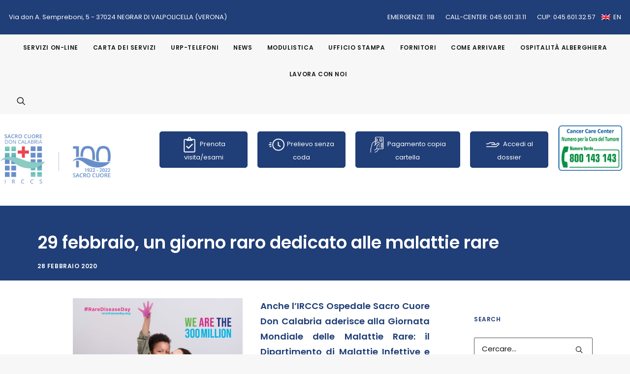

--- FILE ---
content_type: text/html; charset=UTF-8
request_url: https://www.sacrocuore.it/news/29-febbraio-un-giorno-raro-dedicato-alle-malattie-rare/
body_size: 29937
content:
<!DOCTYPE html>
<html class="no-touch" lang="it-IT" prefix="og: https://ogp.me/ns#" xmlns="http://www.w3.org/1999/xhtml">
<head><meta http-equiv="Content-Type" content="text/html; charset=UTF-8"><script>if(navigator.userAgent.match(/MSIE|Internet Explorer/i)||navigator.userAgent.match(/Trident\/7\..*?rv:11/i)){var href=document.location.href;if(!href.match(/[?&]nowprocket/)){if(href.indexOf("?")==-1){if(href.indexOf("#")==-1){document.location.href=href+"?nowprocket=1"}else{document.location.href=href.replace("#","?nowprocket=1#")}}else{if(href.indexOf("#")==-1){document.location.href=href+"&nowprocket=1"}else{document.location.href=href.replace("#","&nowprocket=1#")}}}}</script><script>(()=>{class RocketLazyLoadScripts{constructor(){this.v="2.0.4",this.userEvents=["keydown","keyup","mousedown","mouseup","mousemove","mouseover","mouseout","touchmove","touchstart","touchend","touchcancel","wheel","click","dblclick","input"],this.attributeEvents=["onblur","onclick","oncontextmenu","ondblclick","onfocus","onmousedown","onmouseenter","onmouseleave","onmousemove","onmouseout","onmouseover","onmouseup","onmousewheel","onscroll","onsubmit"]}async t(){this.i(),this.o(),/iP(ad|hone)/.test(navigator.userAgent)&&this.h(),this.u(),this.l(this),this.m(),this.k(this),this.p(this),this._(),await Promise.all([this.R(),this.L()]),this.lastBreath=Date.now(),this.S(this),this.P(),this.D(),this.O(),this.M(),await this.C(this.delayedScripts.normal),await this.C(this.delayedScripts.defer),await this.C(this.delayedScripts.async),await this.T(),await this.F(),await this.j(),await this.A(),window.dispatchEvent(new Event("rocket-allScriptsLoaded")),this.everythingLoaded=!0,this.lastTouchEnd&&await new Promise(t=>setTimeout(t,500-Date.now()+this.lastTouchEnd)),this.I(),this.H(),this.U(),this.W()}i(){this.CSPIssue=sessionStorage.getItem("rocketCSPIssue"),document.addEventListener("securitypolicyviolation",t=>{this.CSPIssue||"script-src-elem"!==t.violatedDirective||"data"!==t.blockedURI||(this.CSPIssue=!0,sessionStorage.setItem("rocketCSPIssue",!0))},{isRocket:!0})}o(){window.addEventListener("pageshow",t=>{this.persisted=t.persisted,this.realWindowLoadedFired=!0},{isRocket:!0}),window.addEventListener("pagehide",()=>{this.onFirstUserAction=null},{isRocket:!0})}h(){let t;function e(e){t=e}window.addEventListener("touchstart",e,{isRocket:!0}),window.addEventListener("touchend",function i(o){o.changedTouches[0]&&t.changedTouches[0]&&Math.abs(o.changedTouches[0].pageX-t.changedTouches[0].pageX)<10&&Math.abs(o.changedTouches[0].pageY-t.changedTouches[0].pageY)<10&&o.timeStamp-t.timeStamp<200&&(window.removeEventListener("touchstart",e,{isRocket:!0}),window.removeEventListener("touchend",i,{isRocket:!0}),"INPUT"===o.target.tagName&&"text"===o.target.type||(o.target.dispatchEvent(new TouchEvent("touchend",{target:o.target,bubbles:!0})),o.target.dispatchEvent(new MouseEvent("mouseover",{target:o.target,bubbles:!0})),o.target.dispatchEvent(new PointerEvent("click",{target:o.target,bubbles:!0,cancelable:!0,detail:1,clientX:o.changedTouches[0].clientX,clientY:o.changedTouches[0].clientY})),event.preventDefault()))},{isRocket:!0})}q(t){this.userActionTriggered||("mousemove"!==t.type||this.firstMousemoveIgnored?"keyup"===t.type||"mouseover"===t.type||"mouseout"===t.type||(this.userActionTriggered=!0,this.onFirstUserAction&&this.onFirstUserAction()):this.firstMousemoveIgnored=!0),"click"===t.type&&t.preventDefault(),t.stopPropagation(),t.stopImmediatePropagation(),"touchstart"===this.lastEvent&&"touchend"===t.type&&(this.lastTouchEnd=Date.now()),"click"===t.type&&(this.lastTouchEnd=0),this.lastEvent=t.type,t.composedPath&&t.composedPath()[0].getRootNode()instanceof ShadowRoot&&(t.rocketTarget=t.composedPath()[0]),this.savedUserEvents.push(t)}u(){this.savedUserEvents=[],this.userEventHandler=this.q.bind(this),this.userEvents.forEach(t=>window.addEventListener(t,this.userEventHandler,{passive:!1,isRocket:!0})),document.addEventListener("visibilitychange",this.userEventHandler,{isRocket:!0})}U(){this.userEvents.forEach(t=>window.removeEventListener(t,this.userEventHandler,{passive:!1,isRocket:!0})),document.removeEventListener("visibilitychange",this.userEventHandler,{isRocket:!0}),this.savedUserEvents.forEach(t=>{(t.rocketTarget||t.target).dispatchEvent(new window[t.constructor.name](t.type,t))})}m(){const t="return false",e=Array.from(this.attributeEvents,t=>"data-rocket-"+t),i="["+this.attributeEvents.join("],[")+"]",o="[data-rocket-"+this.attributeEvents.join("],[data-rocket-")+"]",s=(e,i,o)=>{o&&o!==t&&(e.setAttribute("data-rocket-"+i,o),e["rocket"+i]=new Function("event",o),e.setAttribute(i,t))};new MutationObserver(t=>{for(const n of t)"attributes"===n.type&&(n.attributeName.startsWith("data-rocket-")||this.everythingLoaded?n.attributeName.startsWith("data-rocket-")&&this.everythingLoaded&&this.N(n.target,n.attributeName.substring(12)):s(n.target,n.attributeName,n.target.getAttribute(n.attributeName))),"childList"===n.type&&n.addedNodes.forEach(t=>{if(t.nodeType===Node.ELEMENT_NODE)if(this.everythingLoaded)for(const i of[t,...t.querySelectorAll(o)])for(const t of i.getAttributeNames())e.includes(t)&&this.N(i,t.substring(12));else for(const e of[t,...t.querySelectorAll(i)])for(const t of e.getAttributeNames())this.attributeEvents.includes(t)&&s(e,t,e.getAttribute(t))})}).observe(document,{subtree:!0,childList:!0,attributeFilter:[...this.attributeEvents,...e]})}I(){this.attributeEvents.forEach(t=>{document.querySelectorAll("[data-rocket-"+t+"]").forEach(e=>{this.N(e,t)})})}N(t,e){const i=t.getAttribute("data-rocket-"+e);i&&(t.setAttribute(e,i),t.removeAttribute("data-rocket-"+e))}k(t){Object.defineProperty(HTMLElement.prototype,"onclick",{get(){return this.rocketonclick||null},set(e){this.rocketonclick=e,this.setAttribute(t.everythingLoaded?"onclick":"data-rocket-onclick","this.rocketonclick(event)")}})}S(t){function e(e,i){let o=e[i];e[i]=null,Object.defineProperty(e,i,{get:()=>o,set(s){t.everythingLoaded?o=s:e["rocket"+i]=o=s}})}e(document,"onreadystatechange"),e(window,"onload"),e(window,"onpageshow");try{Object.defineProperty(document,"readyState",{get:()=>t.rocketReadyState,set(e){t.rocketReadyState=e},configurable:!0}),document.readyState="loading"}catch(t){console.log("WPRocket DJE readyState conflict, bypassing")}}l(t){this.originalAddEventListener=EventTarget.prototype.addEventListener,this.originalRemoveEventListener=EventTarget.prototype.removeEventListener,this.savedEventListeners=[],EventTarget.prototype.addEventListener=function(e,i,o){o&&o.isRocket||!t.B(e,this)&&!t.userEvents.includes(e)||t.B(e,this)&&!t.userActionTriggered||e.startsWith("rocket-")||t.everythingLoaded?t.originalAddEventListener.call(this,e,i,o):(t.savedEventListeners.push({target:this,remove:!1,type:e,func:i,options:o}),"mouseenter"!==e&&"mouseleave"!==e||t.originalAddEventListener.call(this,e,t.savedUserEvents.push,o))},EventTarget.prototype.removeEventListener=function(e,i,o){o&&o.isRocket||!t.B(e,this)&&!t.userEvents.includes(e)||t.B(e,this)&&!t.userActionTriggered||e.startsWith("rocket-")||t.everythingLoaded?t.originalRemoveEventListener.call(this,e,i,o):t.savedEventListeners.push({target:this,remove:!0,type:e,func:i,options:o})}}J(t,e){this.savedEventListeners=this.savedEventListeners.filter(i=>{let o=i.type,s=i.target||window;return e!==o||t!==s||(this.B(o,s)&&(i.type="rocket-"+o),this.$(i),!1)})}H(){EventTarget.prototype.addEventListener=this.originalAddEventListener,EventTarget.prototype.removeEventListener=this.originalRemoveEventListener,this.savedEventListeners.forEach(t=>this.$(t))}$(t){t.remove?this.originalRemoveEventListener.call(t.target,t.type,t.func,t.options):this.originalAddEventListener.call(t.target,t.type,t.func,t.options)}p(t){let e;function i(e){return t.everythingLoaded?e:e.split(" ").map(t=>"load"===t||t.startsWith("load.")?"rocket-jquery-load":t).join(" ")}function o(o){function s(e){const s=o.fn[e];o.fn[e]=o.fn.init.prototype[e]=function(){return this[0]===window&&t.userActionTriggered&&("string"==typeof arguments[0]||arguments[0]instanceof String?arguments[0]=i(arguments[0]):"object"==typeof arguments[0]&&Object.keys(arguments[0]).forEach(t=>{const e=arguments[0][t];delete arguments[0][t],arguments[0][i(t)]=e})),s.apply(this,arguments),this}}if(o&&o.fn&&!t.allJQueries.includes(o)){const e={DOMContentLoaded:[],"rocket-DOMContentLoaded":[]};for(const t in e)document.addEventListener(t,()=>{e[t].forEach(t=>t())},{isRocket:!0});o.fn.ready=o.fn.init.prototype.ready=function(i){function s(){parseInt(o.fn.jquery)>2?setTimeout(()=>i.bind(document)(o)):i.bind(document)(o)}return"function"==typeof i&&(t.realDomReadyFired?!t.userActionTriggered||t.fauxDomReadyFired?s():e["rocket-DOMContentLoaded"].push(s):e.DOMContentLoaded.push(s)),o([])},s("on"),s("one"),s("off"),t.allJQueries.push(o)}e=o}t.allJQueries=[],o(window.jQuery),Object.defineProperty(window,"jQuery",{get:()=>e,set(t){o(t)}})}P(){const t=new Map;document.write=document.writeln=function(e){const i=document.currentScript,o=document.createRange(),s=i.parentElement;let n=t.get(i);void 0===n&&(n=i.nextSibling,t.set(i,n));const c=document.createDocumentFragment();o.setStart(c,0),c.appendChild(o.createContextualFragment(e)),s.insertBefore(c,n)}}async R(){return new Promise(t=>{this.userActionTriggered?t():this.onFirstUserAction=t})}async L(){return new Promise(t=>{document.addEventListener("DOMContentLoaded",()=>{this.realDomReadyFired=!0,t()},{isRocket:!0})})}async j(){return this.realWindowLoadedFired?Promise.resolve():new Promise(t=>{window.addEventListener("load",t,{isRocket:!0})})}M(){this.pendingScripts=[];this.scriptsMutationObserver=new MutationObserver(t=>{for(const e of t)e.addedNodes.forEach(t=>{"SCRIPT"!==t.tagName||t.noModule||t.isWPRocket||this.pendingScripts.push({script:t,promise:new Promise(e=>{const i=()=>{const i=this.pendingScripts.findIndex(e=>e.script===t);i>=0&&this.pendingScripts.splice(i,1),e()};t.addEventListener("load",i,{isRocket:!0}),t.addEventListener("error",i,{isRocket:!0}),setTimeout(i,1e3)})})})}),this.scriptsMutationObserver.observe(document,{childList:!0,subtree:!0})}async F(){await this.X(),this.pendingScripts.length?(await this.pendingScripts[0].promise,await this.F()):this.scriptsMutationObserver.disconnect()}D(){this.delayedScripts={normal:[],async:[],defer:[]},document.querySelectorAll("script[type$=rocketlazyloadscript]").forEach(t=>{t.hasAttribute("data-rocket-src")?t.hasAttribute("async")&&!1!==t.async?this.delayedScripts.async.push(t):t.hasAttribute("defer")&&!1!==t.defer||"module"===t.getAttribute("data-rocket-type")?this.delayedScripts.defer.push(t):this.delayedScripts.normal.push(t):this.delayedScripts.normal.push(t)})}async _(){await this.L();let t=[];document.querySelectorAll("script[type$=rocketlazyloadscript][data-rocket-src]").forEach(e=>{let i=e.getAttribute("data-rocket-src");if(i&&!i.startsWith("data:")){i.startsWith("//")&&(i=location.protocol+i);try{const o=new URL(i).origin;o!==location.origin&&t.push({src:o,crossOrigin:e.crossOrigin||"module"===e.getAttribute("data-rocket-type")})}catch(t){}}}),t=[...new Map(t.map(t=>[JSON.stringify(t),t])).values()],this.Y(t,"preconnect")}async G(t){if(await this.K(),!0!==t.noModule||!("noModule"in HTMLScriptElement.prototype))return new Promise(e=>{let i;function o(){(i||t).setAttribute("data-rocket-status","executed"),e()}try{if(navigator.userAgent.includes("Firefox/")||""===navigator.vendor||this.CSPIssue)i=document.createElement("script"),[...t.attributes].forEach(t=>{let e=t.nodeName;"type"!==e&&("data-rocket-type"===e&&(e="type"),"data-rocket-src"===e&&(e="src"),i.setAttribute(e,t.nodeValue))}),t.text&&(i.text=t.text),t.nonce&&(i.nonce=t.nonce),i.hasAttribute("src")?(i.addEventListener("load",o,{isRocket:!0}),i.addEventListener("error",()=>{i.setAttribute("data-rocket-status","failed-network"),e()},{isRocket:!0}),setTimeout(()=>{i.isConnected||e()},1)):(i.text=t.text,o()),i.isWPRocket=!0,t.parentNode.replaceChild(i,t);else{const i=t.getAttribute("data-rocket-type"),s=t.getAttribute("data-rocket-src");i?(t.type=i,t.removeAttribute("data-rocket-type")):t.removeAttribute("type"),t.addEventListener("load",o,{isRocket:!0}),t.addEventListener("error",i=>{this.CSPIssue&&i.target.src.startsWith("data:")?(console.log("WPRocket: CSP fallback activated"),t.removeAttribute("src"),this.G(t).then(e)):(t.setAttribute("data-rocket-status","failed-network"),e())},{isRocket:!0}),s?(t.fetchPriority="high",t.removeAttribute("data-rocket-src"),t.src=s):t.src="data:text/javascript;base64,"+window.btoa(unescape(encodeURIComponent(t.text)))}}catch(i){t.setAttribute("data-rocket-status","failed-transform"),e()}});t.setAttribute("data-rocket-status","skipped")}async C(t){const e=t.shift();return e?(e.isConnected&&await this.G(e),this.C(t)):Promise.resolve()}O(){this.Y([...this.delayedScripts.normal,...this.delayedScripts.defer,...this.delayedScripts.async],"preload")}Y(t,e){this.trash=this.trash||[];let i=!0;var o=document.createDocumentFragment();t.forEach(t=>{const s=t.getAttribute&&t.getAttribute("data-rocket-src")||t.src;if(s&&!s.startsWith("data:")){const n=document.createElement("link");n.href=s,n.rel=e,"preconnect"!==e&&(n.as="script",n.fetchPriority=i?"high":"low"),t.getAttribute&&"module"===t.getAttribute("data-rocket-type")&&(n.crossOrigin=!0),t.crossOrigin&&(n.crossOrigin=t.crossOrigin),t.integrity&&(n.integrity=t.integrity),t.nonce&&(n.nonce=t.nonce),o.appendChild(n),this.trash.push(n),i=!1}}),document.head.appendChild(o)}W(){this.trash.forEach(t=>t.remove())}async T(){try{document.readyState="interactive"}catch(t){}this.fauxDomReadyFired=!0;try{await this.K(),this.J(document,"readystatechange"),document.dispatchEvent(new Event("rocket-readystatechange")),await this.K(),document.rocketonreadystatechange&&document.rocketonreadystatechange(),await this.K(),this.J(document,"DOMContentLoaded"),document.dispatchEvent(new Event("rocket-DOMContentLoaded")),await this.K(),this.J(window,"DOMContentLoaded"),window.dispatchEvent(new Event("rocket-DOMContentLoaded"))}catch(t){console.error(t)}}async A(){try{document.readyState="complete"}catch(t){}try{await this.K(),this.J(document,"readystatechange"),document.dispatchEvent(new Event("rocket-readystatechange")),await this.K(),document.rocketonreadystatechange&&document.rocketonreadystatechange(),await this.K(),this.J(window,"load"),window.dispatchEvent(new Event("rocket-load")),await this.K(),window.rocketonload&&window.rocketonload(),await this.K(),this.allJQueries.forEach(t=>t(window).trigger("rocket-jquery-load")),await this.K(),this.J(window,"pageshow");const t=new Event("rocket-pageshow");t.persisted=this.persisted,window.dispatchEvent(t),await this.K(),window.rocketonpageshow&&window.rocketonpageshow({persisted:this.persisted})}catch(t){console.error(t)}}async K(){Date.now()-this.lastBreath>45&&(await this.X(),this.lastBreath=Date.now())}async X(){return document.hidden?new Promise(t=>setTimeout(t)):new Promise(t=>requestAnimationFrame(t))}B(t,e){return e===document&&"readystatechange"===t||(e===document&&"DOMContentLoaded"===t||(e===window&&"DOMContentLoaded"===t||(e===window&&"load"===t||e===window&&"pageshow"===t)))}static run(){(new RocketLazyLoadScripts).t()}}RocketLazyLoadScripts.run()})();</script>

<meta name="viewport" content="width=device-width, initial-scale=1">
<link rel="profile" href="http://gmpg.org/xfn/11">
<link rel="pingback" href="">
	<style>img:is([sizes="auto" i], [sizes^="auto," i]) { contain-intrinsic-size: 3000px 1500px }</style>
	
<!-- Google Tag Manager for WordPress by gtm4wp.com -->
<script data-cfasync="false" data-pagespeed-no-defer>
	var gtm4wp_datalayer_name = "dataLayer";
	var dataLayer = dataLayer || [];
</script>
<!-- End Google Tag Manager for WordPress by gtm4wp.com -->
<!-- Ottimizzazione per i motori di ricerca di Rank Math - https://rankmath.com/ -->
<title>29 febbraio, un giorno raro dedicato alle malattie rare - IRCCS Ospedale Sacro Cuore Don Calabria</title>
<link data-wpr-hosted-gf-parameters="family=Poppins%3A300%2Cregular%2C600%2C700%2C800&subset=latin%2Clatin-ext&display=swap" href="https://www.sacrocuore.it/wp-content/cache/fonts/1/google-fonts/css/c/9/8/355343e51ca829ac683501cba6a4c.css" rel="stylesheet"><link rel="preload" data-rocket-preload as="image" href="https://www.sacrocuore.it/wp-content/uploads/2020/02/malattierare2.jpg" imagesrcset="https://www.sacrocuore.it/wp-content/uploads/2020/02/malattierare2.jpg 1024w, https://www.sacrocuore.it/wp-content/uploads/2020/02/malattierare2-300x200.jpg 300w, https://www.sacrocuore.it/wp-content/uploads/2020/02/malattierare2-768x512.jpg 768w" imagesizes="(max-width: 1024px) 100vw, 1024px" fetchpriority="high">
<meta name="robots" content="follow, index, max-snippet:-1, max-video-preview:-1, max-image-preview:large"/>
<link rel="canonical" href="https://www.sacrocuore.it/news/29-febbraio-un-giorno-raro-dedicato-alle-malattie-rare/" />
<meta property="og:locale" content="it_IT" />
<meta property="og:type" content="article" />
<meta property="og:title" content="29 febbraio, un giorno raro dedicato alle malattie rare - IRCCS Ospedale Sacro Cuore Don Calabria" />
<meta property="og:url" content="https://www.sacrocuore.it/news/29-febbraio-un-giorno-raro-dedicato-alle-malattie-rare/" />
<meta property="article:section" content="News" />
<meta property="og:updated_time" content="2020-02-28T13:23:10+01:00" />
<meta property="og:image" content="https://www.sacrocuore.it/wp-content/uploads/2020/02/malattierare2.jpg" />
<meta property="og:image:secure_url" content="https://www.sacrocuore.it/wp-content/uploads/2020/02/malattierare2.jpg" />
<meta property="og:image:width" content="1024" />
<meta property="og:image:height" content="683" />
<meta property="og:image:alt" content="29 febbraio, un giorno raro dedicato alle malattie rare" />
<meta property="og:image:type" content="image/jpeg" />
<meta property="article:published_time" content="2020-02-28T13:07:50+01:00" />
<meta property="article:modified_time" content="2020-02-28T13:23:10+01:00" />
<meta name="twitter:card" content="summary_large_image" />
<meta name="twitter:title" content="29 febbraio, un giorno raro dedicato alle malattie rare - IRCCS Ospedale Sacro Cuore Don Calabria" />
<meta name="twitter:image" content="https://www.sacrocuore.it/wp-content/uploads/2020/02/malattierare2.jpg" />
<script type="application/ld+json" class="rank-math-schema">{"@context":"https://schema.org","@graph":[{"@type":"Organization","@id":"https://www.sacrocuore.it/#organization","name":"IRCCS Ospedale Sacro Cuore Don Calabria","url":"https://www.sacrocuore.it","logo":{"@type":"ImageObject","@id":"https://www.sacrocuore.it/#logo","url":"https://www.sacrocuore.it/wp-content/uploads/2021/10/Logo-IRCCS_centenario.png","contentUrl":"https://www.sacrocuore.it/wp-content/uploads/2021/10/Logo-IRCCS_centenario.png","inLanguage":"it-IT","width":"294","height":"189"}},{"@type":"WebSite","@id":"https://www.sacrocuore.it/#website","url":"https://www.sacrocuore.it","publisher":{"@id":"https://www.sacrocuore.it/#organization"},"inLanguage":"it-IT"},{"@type":"ImageObject","@id":"https://www.sacrocuore.it/wp-content/uploads/2020/02/malattierare2.jpg","url":"https://www.sacrocuore.it/wp-content/uploads/2020/02/malattierare2.jpg","width":"1024","height":"683","inLanguage":"it-IT"},{"@type":"WebPage","@id":"https://www.sacrocuore.it/news/29-febbraio-un-giorno-raro-dedicato-alle-malattie-rare/#webpage","url":"https://www.sacrocuore.it/news/29-febbraio-un-giorno-raro-dedicato-alle-malattie-rare/","name":"29 febbraio, un giorno raro dedicato alle malattie rare - IRCCS Ospedale Sacro Cuore Don Calabria","datePublished":"2020-02-28T13:07:50+01:00","dateModified":"2020-02-28T13:23:10+01:00","isPartOf":{"@id":"https://www.sacrocuore.it/#website"},"primaryImageOfPage":{"@id":"https://www.sacrocuore.it/wp-content/uploads/2020/02/malattierare2.jpg"},"inLanguage":"it-IT"},{"@type":"Person","@id":"https://www.sacrocuore.it/news/29-febbraio-un-giorno-raro-dedicato-alle-malattie-rare/#author","name":"Elena","image":{"@type":"ImageObject","@id":"https://secure.gravatar.com/avatar/1180f672ef436dc1278bd914eda725d3a88e0962a1049ab77568f4455838ddc0?s=96&amp;d=mm&amp;r=g","url":"https://secure.gravatar.com/avatar/1180f672ef436dc1278bd914eda725d3a88e0962a1049ab77568f4455838ddc0?s=96&amp;d=mm&amp;r=g","caption":"Elena","inLanguage":"it-IT"},"worksFor":{"@id":"https://www.sacrocuore.it/#organization"}},{"@type":"BlogPosting","headline":"29 febbraio, un giorno raro dedicato alle malattie rare - IRCCS Ospedale Sacro Cuore Don Calabria","datePublished":"2020-02-28T13:07:50+01:00","dateModified":"2020-02-28T13:23:10+01:00","author":{"@id":"https://www.sacrocuore.it/news/29-febbraio-un-giorno-raro-dedicato-alle-malattie-rare/#author","name":"Elena"},"publisher":{"@id":"https://www.sacrocuore.it/#organization"},"description":"Anche l'IRCCS Ospedale Sacro Cuore Don Calabria aderisce alla Giornata Mondiale delle Malattie Rare: il Dipartimento di Malattie Infettive e Tropicali, infatti, si occupa della ricerca e della terapia di alcune patologie infettive rare, come la lebbra, la malattia di Lyme e quella di Whipple","name":"29 febbraio, un giorno raro dedicato alle malattie rare - IRCCS Ospedale Sacro Cuore Don Calabria","@id":"https://www.sacrocuore.it/news/29-febbraio-un-giorno-raro-dedicato-alle-malattie-rare/#richSnippet","isPartOf":{"@id":"https://www.sacrocuore.it/news/29-febbraio-un-giorno-raro-dedicato-alle-malattie-rare/#webpage"},"image":{"@id":"https://www.sacrocuore.it/wp-content/uploads/2020/02/malattierare2.jpg"},"inLanguage":"it-IT","mainEntityOfPage":{"@id":"https://www.sacrocuore.it/news/29-febbraio-un-giorno-raro-dedicato-alle-malattie-rare/#webpage"}}]}</script>
<!-- /Rank Math WordPress SEO plugin -->

<link rel='dns-prefetch' href='//challenges.cloudflare.com' />
<link rel='dns-prefetch' href='//fonts.googleapis.com' />
<link href='https://fonts.gstatic.com' crossorigin rel='preconnect' />
<link rel='stylesheet' id='wpfd-wpbakery-style-css' href='https://www.sacrocuore.it/wp-content/cache/background-css/1/www.sacrocuore.it/wp-content/plugins/wp-file-download/app/includes/wpbakery/assets/css/wpbakery.css?wpr_t=1768974073' type='text/css' media='all' />
<style id='classic-theme-styles-inline-css' type='text/css'>
/*! This file is auto-generated */
.wp-block-button__link{color:#fff;background-color:#32373c;border-radius:9999px;box-shadow:none;text-decoration:none;padding:calc(.667em + 2px) calc(1.333em + 2px);font-size:1.125em}.wp-block-file__button{background:#32373c;color:#fff;text-decoration:none}
</style>
<link rel='stylesheet' id='wp-components-css' href='https://www.sacrocuore.it/wp-includes/css/dist/components/style.min.css' type='text/css' media='all' />
<link rel='stylesheet' id='wp-preferences-css' href='https://www.sacrocuore.it/wp-includes/css/dist/preferences/style.min.css' type='text/css' media='all' />
<link rel='stylesheet' id='wp-block-editor-css' href='https://www.sacrocuore.it/wp-includes/css/dist/block-editor/style.min.css' type='text/css' media='all' />
<link rel='stylesheet' id='popup-maker-block-library-style-css' href='https://www.sacrocuore.it/wp-content/plugins/popup-maker/dist/packages/block-library-style.css' type='text/css' media='all' />

<link rel='stylesheet' id='dashicons-css' href='https://www.sacrocuore.it/wp-includes/css/dashicons.min.css' type='text/css' media='all' />
<link rel='stylesheet' id='uncode-style-css' href='https://www.sacrocuore.it/wp-content/cache/background-css/1/www.sacrocuore.it/wp-content/themes/uncode/library/css/style.css?wpr_t=1768974073' type='text/css' media='all' />
<style id='uncode-style-inline-css' type='text/css'>

@media (min-width: 960px) { .limit-width { max-width: 1200px; margin: auto;}}
.menu-primary ul.menu-smart > li > a, .menu-primary ul.menu-smart li.dropdown > a, .menu-primary ul.menu-smart li.mega-menu > a, .vmenu-container ul.menu-smart > li > a, .vmenu-container ul.menu-smart li.dropdown > a { text-transform: uppercase; }
body.menu-custom-padding .col-lg-0.logo-container, body.menu-custom-padding .col-lg-2.logo-container, body.menu-custom-padding .col-lg-12 .logo-container, body.menu-custom-padding .col-lg-4.logo-container { padding-top: 18px; padding-bottom: 18px; }
body.menu-custom-padding .col-lg-0.logo-container.shrinked, body.menu-custom-padding .col-lg-2.logo-container.shrinked, body.menu-custom-padding .col-lg-12 .logo-container.shrinked, body.menu-custom-padding .col-lg-4.logo-container.shrinked { padding-top: 9px; padding-bottom: 9px; }
@media (max-width: 959px) { body.menu-custom-padding .menu-container .logo-container { padding-top: 18px !important; padding-bottom: 18px !important; } }
#changer-back-color { transition: background-color 1000ms cubic-bezier(0.25, 1, 0.5, 1) !important; } #changer-back-color > div { transition: opacity 1000ms cubic-bezier(0.25, 1, 0.5, 1) !important; } body.bg-changer-init.disable-hover .main-wrapper .style-light,  body.bg-changer-init.disable-hover .main-wrapper .style-light h1,  body.bg-changer-init.disable-hover .main-wrapper .style-light h2, body.bg-changer-init.disable-hover .main-wrapper .style-light h3, body.bg-changer-init.disable-hover .main-wrapper .style-light h4, body.bg-changer-init.disable-hover .main-wrapper .style-light h5, body.bg-changer-init.disable-hover .main-wrapper .style-light h6, body.bg-changer-init.disable-hover .main-wrapper .style-light a, body.bg-changer-init.disable-hover .main-wrapper .style-dark, body.bg-changer-init.disable-hover .main-wrapper .style-dark h1, body.bg-changer-init.disable-hover .main-wrapper .style-dark h2, body.bg-changer-init.disable-hover .main-wrapper .style-dark h3, body.bg-changer-init.disable-hover .main-wrapper .style-dark h4, body.bg-changer-init.disable-hover .main-wrapper .style-dark h5, body.bg-changer-init.disable-hover .main-wrapper .style-dark h6, body.bg-changer-init.disable-hover .main-wrapper .style-dark a { transition: color 1000ms cubic-bezier(0.25, 1, 0.5, 1) !important; }
</style>
<link rel='stylesheet' id='uncode-icons-css' href='https://www.sacrocuore.it/wp-content/themes/uncode/library/css/uncode-icons.css' type='text/css' media='all' />
<link rel='stylesheet' id='uncode-custom-style-css' href='https://www.sacrocuore.it/wp-content/themes/uncode/library/css/style-custom.css' type='text/css' media='all' />
<style id='uncode-custom-style-inline-css' type='text/css'>
body.single-post .uncode_text_column{text-align:justify;}.grecaptcha-badge{opacity:0;visibility:hidden;}.page_item.page-item-10265, .page_item.page-item-10267,.t-entry-author{display:none;}.top-menu .menu-bloginfo .menu-bloginfo-inner > *, .top-menu .menu-mini.menu-smart a{font-size:13px}.left-menu .page-tree ul.children .fa.fa-circle,.left-menu .page-tree ul.children ul li i.fa-circle-o{font-size:10px;margin:5px 10px 0 10px;}.menu-container:not(.vmenu-container):not(.isotope-filters) ul.menu-smart>li>a:not(.social-menu-link){letter-spacing:0;}@media (min-width:960px){.pannelli h3 {font-size:12px;padding-top:10px;}}@media (min-width:1200px){.pannelli h3 {font-size:18px;padding-top:10px;}}#masthead .menu-container {background:#f7f7f7;}.mediaTableMenu{display:none;}.socialFooter .heading-text, .socialFooter .uncode-vc-social{display:inline;}.socialFooter .clear{display:none;}.socialFooter .heading-text{padding-right:10px;}.post-info .category-info, .post-info .author-info{display:none;}.main-container .row-container.row-breadcrumb .row-parent{padding:0 0 54px 36px;}.row-breadcrumb.row-breadcrumb-light{background:#203e77 !important;}.row-breadcrumb{border:none;}.row-breadcrumb.row-breadcrumb-light {border-color:transparent;background:none;}.leftmenu{display:none;width:100%; transform:scale(1) !important;}.left-menu > ul > li a{color:#203E77;}.left-menu ul li.current_page_ancestor.current_page_parent a{color:#122241;}.left-menu ul li.current_page_ancestor.current_page_parent ul li a{color:#03060B;}.left-menu > ul > li.current_page_item a, .left-menu ul li.current_page_parent a, .left-menu ul li.current_page_parent .current_page_item a,.left-menu ul li.current_page_ancestor a,.left-menu ul li.current_page_parent.current_page_ancestor a,.left-menu ul li.current_page_parent.current_page_ancestor ul li.current_page_item a{font-weight:bold;}.left-menu ul li.current_page_parent ul li a, .left-menu ul li.current_page_item ul li a,.left-menu ul li.current_page_ancestor ul li a,.left-menu ul li.current_page_parent.current_page_ancestor ul li a{font-weight:normal;}.left-menu > ul > li a{padding:5px 0;float:left;width:100%;display:flex;flex-direction:row;flex-wrap:nowrap;justify-content:flex-start;align-items:stretch;align-content:stretch;}.left-menu ul li i.fa-chevron-right{display:inline;float:left;padding-top:5px;margin-right:8px;}ul.page-tree{margin:0;}.header-wrapper .header-content-inner {padding:54px 36px 20px 36px !important;}@media (max-width:959px){.menu-light .row-brand, .menu-light .row-menu .row-menu-inner { border-bottom:none;}body.menu-custom-padding .col-lg-0.logo-container {padding-bottom:10px;}}@media only screen and (max-width:576px) {.main-container .row-container .CloseMenu .double-bottom-padding {padding-bottom:20px;}.mmb-container{min-height:40px;height:40px;}.main-container .row-container .double-top-padding{padding-top:36px;}.header-wrapper .header-content-inner{padding:20px 36px 20px 36px !important}}@media only screen and (max-width:992px) {.leftmenu{display:block;}.page-tree{position:absolute;float:left;left:-200%;z-index:2;margin:0;padding-top:20px;overflow:hidden;-webkit-transition:all .5s ease;-moz-transition:all .5s ease;-ms-transition:all .5s ease;-o-transition:all .5s ease;transition:all .5s ease;}.OpenMenu .page-tree{position:relative; }.page-tree.st-menu-open {left:0;}}.row-breadcrumb-light.text-right{text-align:left;}.breadcrumb > li, .style-light .breadcrumb > li a,.style-light .breadcrumb > li a:hover, .style-light.style-override .breadcrumb > li a:hover, .style-dark .style-light .breadcrumb > li a:hover, .style-light .breadcrumb > li a:focus, .style-light.style-override .breadcrumb > li a:focus{color:white;}.embed-container { position:relative; padding-bottom:56.25%; height:0; overflow:hidden; max-width:100%; } .embed-container iframe, .embed-container object, .embed-container embed { position:absolute; top:0; left:0; width:100%; height:100%; }.wpcf7-form-control-wrap select{color:#777 !important;}.Radiomedico label{display:block;padding-bottom:10px;}.Radiomedico .wpcf7-list-item-label{display:inline-block;}.wpcf7-form-control-wrap input[type="text"], .wpcf7-form-control-wrap textarea{width:100%;}.wpcf7-inline-wrapper .wpcf7-inline-field input[type="radio"],.wpcf7-inline-wrapper .wpcf7-inline-field input[type="checkbox"]{width:auto;}.wpcf7-checkbox .wpcf7-list-item{display:block;}.donaora.btn-flat:not(.btn-hover-nobg):hover, .donaora.btn-flat:not(.btn-hover-nobg):focus, .donaora.btn-flat:active { color:#ffffff !important;background-color:#e10f21 !important;border-color:#e10f21 !important;}p a, p a:hover, p a:focus, p a.active,.uncode_text_column ul li a{text-decoration:underline;}@media only screen and (min-width:998px){.btn-lg {padding:14px 20px 14px 20px !important;}}.language{text-transform:uppercase;}.style-light input, .style-light textarea, .style-light select{border-color:#555;}.main-container .row-container .row-parent .single-internal-gutter .uncont > .listaMedici .btn-container{margin-top:20px;}.wpcf7 span.wpcf7-not-valid-tip{color:#C00!important;}.nx-bar .nx-bar-inner .nx-bar-content-wrap a.nx-bar-button {background-color:#e10f21 !important;}body.has-nx-bar{padding-top:75px !important;}@media only screen and (max-width:576px) {body.has-nx-bar{padding-top:132px !important;}}.fa-lg>.fa{font-size:1.33333em;line-height:.75em;vertical-align:-.0667em}.fa-xs>.fa{font-size:.75em}.fa-sm>.fa{font-size:.875em}.fa-1x>.fa{font-size:1em}.fa-2x>.fa{font-size:1.2em}.fa-3x>.fa{font-size:3em}.fa-4x>.fa{font-size:4em}.fa-5x>.fa{font-size:5em}.fa-6x>.fa{font-size:6em}.fa-7x>.fa{font-size:7em}.fa-8x>.fa{font-size:8em}.fa-9x>.fa{font-size:9em}.fa-10x>.fa{font-size:10em}.pulsanti .row-inner>div:not([class*=col-md]){padding:5px !important;}.menu-container ul.menu-smart li.pagopa a{background:var(--wpr-bg-bc26a1a7-8e32-411a-8651-f98e56663349) left center no-repeat;padding-left:55px;background-size:15%;}@media only screen and (max-width:959px) {.menu-container ul.menu-smart li.pagopa a {background:url(https://www.sacrocuore.it/wp-content/uploads/2021/05/pagopa-logo.png) 35px center no-repeat;padding-left:80px;background-size:5%;}}@media only screen and (max-width:576px) {.menu-container ul.menu-smart li.pagopa a {background-size:8%;}}#main-logo .navbar-brand img {width:233px !important;height:150px !important;display:block;margin:0 !important;}#main-logo{z-index:0 !important;}#menu-top-menu .english_language{background:var(--wpr-bg-c48c962f-016d-416e-9452-d0a7156b4939) left center no-repeat;padding-left:15px;}.pulsanti a{ display:flex;align-items:center;justify-content:center;}@media (min-width:960px){.pulsanti{padding:2px 0;}.pulsanti .col-lg-3 {width:23%;}.pulsanti #donaora {width:36%;}}#pagination{display:flex;align-items:center;justify-content:center;margin:10px 0;}#pagination .page-numbers {padding:10px;margin:0;}#pagination span.page-numbers.current {background:#203e77;color:white;}.breadcrumb .paged{margin-left:5px;}@media (min-width:960px) {.main-container .row-inner {margin-left:auto;}}.isotope-container .row-inner > div:not(.vc_helper) {padding:0px 0px 0px 0px;}
</style>
<link rel='stylesheet' id='popup-maker-site-css' href='//www.sacrocuore.it/wp-content/uploads/pum/pum-site-styles.css?generated=1758811982' type='text/css' media='all' />
<link rel='stylesheet' id='cf7cf-style-css' href='https://www.sacrocuore.it/wp-content/plugins/cf7-conditional-fields/style.css' type='text/css' media='all' />
<link rel='stylesheet' id='child-style-css' href='https://www.sacrocuore.it/wp-content/cache/background-css/1/www.sacrocuore.it/wp-content/themes/sacrocuore-child/style.css?wpr_t=1768974073' type='text/css' media='all' />
<style id='rocket-lazyload-inline-css' type='text/css'>
.rll-youtube-player{position:relative;padding-bottom:56.23%;height:0;overflow:hidden;max-width:100%;}.rll-youtube-player:focus-within{outline: 2px solid currentColor;outline-offset: 5px;}.rll-youtube-player iframe{position:absolute;top:0;left:0;width:100%;height:100%;z-index:100;background:0 0}.rll-youtube-player img{bottom:0;display:block;left:0;margin:auto;max-width:100%;width:100%;position:absolute;right:0;top:0;border:none;height:auto;-webkit-transition:.4s all;-moz-transition:.4s all;transition:.4s all}.rll-youtube-player img:hover{-webkit-filter:brightness(75%)}.rll-youtube-player .play{height:100%;width:100%;left:0;top:0;position:absolute;background:var(--wpr-bg-254f9d77-e0d6-498b-a2ff-cfd7cedc73b4) no-repeat center;background-color: transparent !important;cursor:pointer;border:none;}
</style>
<script type="text/javascript" src="https://www.sacrocuore.it/wp-includes/js/jquery/jquery.min.js" id="jquery-core-js" data-rocket-defer defer></script>
<script type="text/javascript" src="https://www.sacrocuore.it/wp-includes/js/jquery/jquery-migrate.min.js" id="jquery-migrate-js" data-rocket-defer defer></script>
<script type="text/javascript" id="uncode-init-js-extra">
/* <![CDATA[ */
var SiteParameters = {"days":"giorni","hours":"ore","minutes":"minuti","seconds":"secondi","constant_scroll":"on","scroll_speed":"2","parallax_factor":"0.25","loading":"Caricamento...","slide_name":"slide","slide_footer":"footer","ajax_url":"https:\/\/www.sacrocuore.it\/wp-admin\/admin-ajax.php","nonce_adaptive_images":"7ad8ca2976","nonce_srcset_async":"c8451ac0a0","enable_debug":"","block_mobile_videos":"","is_frontend_editor":"","main_width":["1200","px"],"mobile_parallax_allowed":"","listen_for_screen_update":"1","wireframes_plugin_active":"","sticky_elements":"off","resize_quality":"90","register_metadata":"","bg_changer_time":"1000","update_wc_fragments":"1","optimize_shortpixel_image":"","menu_mobile_offcanvas_gap":"45","custom_cursor_selector":"[href], .trigger-overlay, .owl-next, .owl-prev, .owl-dot, input[type=\"submit\"], input[type=\"checkbox\"], button[type=\"submit\"], a[class^=\"ilightbox\"], .ilightbox-thumbnail, .ilightbox-prev, .ilightbox-next, .overlay-close, .unmodal-close, .qty-inset > span, .share-button li, .uncode-post-titles .tmb.tmb-click-area, .btn-link, .tmb-click-row .t-inside, .lg-outer button, .lg-thumb img, a[data-lbox], .uncode-close-offcanvas-overlay, .uncode-nav-next, .uncode-nav-prev, .uncode-nav-index","mobile_parallax_animation":"","lbox_enhanced":"","native_media_player":"1","vimeoPlayerParams":"?autoplay=0","ajax_filter_key_search":"key","ajax_filter_key_unfilter":"unfilter","index_pagination_disable_scroll":"","index_pagination_scroll_to":"","uncode_wc_popup_cart_qty":"","disable_hover_hack":"","uncode_nocookie":"","menuHideOnClick":"1","smoothScroll":"on","smoothScrollDisableHover":"","smoothScrollQuery":"960","uncode_force_onepage_dots":"","uncode_smooth_scroll_safe":"","uncode_lb_add_galleries":", .gallery","uncode_lb_add_items":", .gallery .gallery-item a","uncode_prev_label":"Previous","uncode_next_label":"Prossimo","uncode_slide_label":"Slide","uncode_share_label":"Share on %","uncode_has_ligatures":"","uncode_is_accessible":"1","uncode_limit_width":"1200px"};
/* ]]> */
</script>
<script type="text/javascript" src="https://www.sacrocuore.it/wp-content/themes/uncode/library/js/init.min.js" id="uncode-init-js"></script>
<script type="rocketlazyloadscript"></script><link rel="https://api.w.org/" href="https://www.sacrocuore.it/wp-json/" /><link rel="alternate" title="JSON" type="application/json" href="https://www.sacrocuore.it/wp-json/wp/v2/posts/18401" /><link rel='shortlink' href='https://www.sacrocuore.it/?p=18401' />
<style id="wpfd_custom_css"></style>
<!-- Google Tag Manager for WordPress by gtm4wp.com -->
<!-- GTM Container placement set to automatic -->
<script data-cfasync="false" data-pagespeed-no-defer>
	var dataLayer_content = {"pagePostType":"post","pagePostType2":"single-post","pageCategory":["news"]};
	dataLayer.push( dataLayer_content );
</script>
<script type="rocketlazyloadscript" data-cfasync="false" data-pagespeed-no-defer>
(function(w,d,s,l,i){w[l]=w[l]||[];w[l].push({'gtm.start':
new Date().getTime(),event:'gtm.js'});var f=d.getElementsByTagName(s)[0],
j=d.createElement(s),dl=l!='dataLayer'?'&l='+l:'';j.async=true;j.src=
'//www.googletagmanager.com/gtm.js?id='+i+dl;f.parentNode.insertBefore(j,f);
})(window,document,'script','dataLayer','GTM-TJJRVSX');
</script>
<!-- End Google Tag Manager for WordPress by gtm4wp.com -->    <script>
        const proxyUrl = "https://www.sacrocuore.it/wp-content/themes/sacrocuore-child/proxy.php";
    </script>
    <link rel="icon" href="https://www.sacrocuore.it/wp-content/uploads/2020/02/cropped-Logo_Sacrocuore_Don_Calabria_favicon-32x32.png" sizes="32x32" />
<link rel="icon" href="https://www.sacrocuore.it/wp-content/uploads/2020/02/cropped-Logo_Sacrocuore_Don_Calabria_favicon-192x192.png" sizes="192x192" />
<link rel="apple-touch-icon" href="https://www.sacrocuore.it/wp-content/uploads/2020/02/cropped-Logo_Sacrocuore_Don_Calabria_favicon-180x180.png" />
<meta name="msapplication-TileImage" content="https://www.sacrocuore.it/wp-content/uploads/2020/02/cropped-Logo_Sacrocuore_Don_Calabria_favicon-270x270.png" />
<noscript><style> .wpb_animate_when_almost_visible { opacity: 1; }</style></noscript><noscript><style id="rocket-lazyload-nojs-css">.rll-youtube-player, [data-lazy-src]{display:none !important;}</style></noscript><style id="wpr-lazyload-bg-container"></style><style id="wpr-lazyload-bg-exclusion">#menu-top-menu .english_language{--wpr-bg-c48c962f-016d-416e-9452-d0a7156b4939: url('https://www.sacrocuore.it/en/wp-content/plugins/sitepress-multilingual-cms/res/flags/en.png');}</style>
<noscript>
<style id="wpr-lazyload-bg-nostyle">.wpfd-category-icon{--wpr-bg-d5a7b134-f9a7-4ee1-8664-6100b0588e95: url('https://www.sacrocuore.it/wp-content/plugins/wp-file-download/app/includes/wpbakery/assets/images/wpfd_wpbakery_category.svg');}.wpfd-file-icon{--wpr-bg-59a959b3-e96a-445a-b5e1-4d611a8f2b89: url('https://www.sacrocuore.it/wp-content/plugins/wp-file-download/app/includes/wpbakery/assets/images/wpfd_wpbakery_file.svg');}.wpfd-search-icon{--wpr-bg-a712732e-bc2b-41c3-bcbc-1639720a3f77: url('https://www.sacrocuore.it/wp-content/plugins/wp-file-download/app/includes/wpbakery/assets/images/wpfd_wpbakery_search.svg');}.ilightbox-loader.black div{--wpr-bg-e346bc6b-2aea-4543-9f72-30dda4d6413b: url('https://www.sacrocuore.it/wp-content/themes/uncode/library/img/oval-anim-dark.svg');}.ilightbox-holder.black .ilightbox-alert{--wpr-bg-47e08fdf-fc82-4e53-b0b8-e854ed32a58b: url('https://www.sacrocuore.it/wp-content/themes/uncode/library/img/ilightbox/black-skin/alert.png');}.ilightbox-toolbar.black a{--wpr-bg-931ad422-89da-4e38-92c7-fbc330e3e1f6: url('https://www.sacrocuore.it/wp-content/themes/uncode/library/img/ilightbox/black-skin/buttons.png');}.ilightbox-thumbnails.black .ilightbox-thumbnails-grid .ilightbox-thumbnail .ilightbox-thumbnail-video{--wpr-bg-0c783173-4d93-4359-b792-1e4be40f0b23: url('https://www.sacrocuore.it/wp-content/themes/uncode/library/img/ilightbox/black-skin/thumb-overlay-play.png');}.ilightbox-button.ilightbox-next-button.black,
.ilightbox-button.ilightbox-prev-button.black{--wpr-bg-c897d197-3838-4c45-8afd-abfad50fdd2f: url('https://www.sacrocuore.it/wp-content/themes/uncode/library/img/ilightbox/black-skin/arrows_vertical.png');}.ilightbox-loader.white div{--wpr-bg-65f06443-b128-4a10-bbba-23cd0f767a27: url('https://www.sacrocuore.it/wp-content/themes/uncode/library/img/oval-anim-light.svg');}.ilightbox-holder.white .ilightbox-alert{--wpr-bg-89017f1f-5d6b-4c11-9272-db8640f560ce: url('https://www.sacrocuore.it/wp-content/themes/uncode/library/img/ilightbox/white-skin/alert.png');}.ilightbox-toolbar.white a{--wpr-bg-b2f0ba36-72fd-450c-a8f7-4c0c4f1bce41: url('https://www.sacrocuore.it/wp-content/themes/uncode/library/img/ilightbox/white-skin/buttons.png');}.ilightbox-thumbnails.white .ilightbox-thumbnails-grid .ilightbox-thumbnail .ilightbox-thumbnail-video{--wpr-bg-bdf2ff59-5d38-4b02-922c-a99e4d8065f2: url('https://www.sacrocuore.it/wp-content/themes/uncode/library/img/ilightbox/white-skin/thumb-overlay-play.png');}.ilightbox-button.ilightbox-next-button.white,
.ilightbox-button.ilightbox-prev-button.white{--wpr-bg-bc8d7b39-c88f-4e7c-bf74-15a8d345ead5: url('https://www.sacrocuore.it/wp-content/themes/uncode/library/img/ilightbox/white-skin/arrows_vertical.png');}.lg-outer .lg-item:not(.lg-start-end-progress){--wpr-bg-0c764445-dc38-4277-a3f2-085e9c2b3e98: url('https://www.sacrocuore.it/wp-content/themes/uncode/library/img/oval-anim-dark.svg');}.lg-thumb-item.thumbnail-video::after{--wpr-bg-9c455e4b-a5ad-417e-8943-e831d5e88d4b: url('https://www.sacrocuore.it/wp-content/themes/uncode/library/img/ilightbox/black-skin/thumb-overlay-play.png');}.owl-carousel .owl-video-play-icon{--wpr-bg-f51e2731-ec05-45bb-8354-707d9c48d7e6: url('https://www.sacrocuore.it/wp-content/themes/uncode/library/css/owl.video.play.png');}.grid-general-light .grid-wrapper.grid-loading:before{--wpr-bg-e4748e02-d31d-4611-9948-d6f4ae45a26a: url('https://www.sacrocuore.it/wp-content/themes/uncode/library/img/oval-anim-light.svg');}.grid-general-dark .grid-wrapper.grid-loading:before{--wpr-bg-b8dfcf25-5332-4187-9c43-dc768a45bd4c: url('https://www.sacrocuore.it/wp-content/themes/uncode/library/img/oval-anim-dark.svg');}.grid-general-light .loadmore-icon:before{--wpr-bg-90933fef-1a1a-4dcd-9656-35c78dfc87c5: url('https://www.sacrocuore.it/wp-content/themes/uncode/library/img/oval-anim-light.svg');}.grid-general-dark .loadmore-icon:before{--wpr-bg-05ce2570-803f-4b30-a5aa-88eec0684921: url('https://www.sacrocuore.it/wp-content/themes/uncode/library/img/oval-anim-dark.svg');}.ilightbox-holder .ilightbox-container .ilightbox-social ul li.facebook a{--wpr-bg-58d36abf-772a-4c8c-a708-17ee17014ad2: url('https://www.sacrocuore.it/wp-content/themes/uncode/library/img/ilightbox/social_icons/facebook_16.png');}.ilightbox-holder .ilightbox-container .ilightbox-social ul li.digg a{--wpr-bg-67330502-edf5-4554-9cc1-8e99f76e8e2e: url('https://www.sacrocuore.it/wp-content/themes/uncode/library/img/ilightbox/social_icons/digg_16.png');}.ilightbox-holder .ilightbox-container .ilightbox-social ul li.twitter a{--wpr-bg-91f1c595-0c8b-419a-8eaf-a8330a3fa709: url('https://www.sacrocuore.it/wp-content/themes/uncode/library/img/ilightbox/social_icons/twitter_16.png');}.ilightbox-holder .ilightbox-container .ilightbox-social ul li.reddit a{--wpr-bg-1ed46dd1-2d0a-4dae-86df-acca6bf4063f: url('https://www.sacrocuore.it/wp-content/themes/uncode/library/img/ilightbox/social_icons/reddit_16.png');}.isMobile .ilightbox-toolbar.black a.ilightbox-fullscreen{--wpr-bg-7a4072fd-3d21-489e-8b09-33419eaaec60: url('https://www.sacrocuore.it/wp-content/themes/uncode/library/img/ilightbox/black-skin/fullscreen-icon-64.png');}.isMobile .ilightbox-toolbar.black a.ilightbox-close{--wpr-bg-51fd7045-ebe1-457b-a36e-e9fc01a8c99a: url('https://www.sacrocuore.it/wp-content/themes/uncode/library/img/ilightbox/black-skin/x-mark-icon-64.png');}.isMobile .ilightbox-toolbar.black a.ilightbox-next-button{--wpr-bg-65094772-b5ad-4b41-b252-6ffbf5565344: url('https://www.sacrocuore.it/wp-content/themes/uncode/library/img/ilightbox/black-skin/arrow-next-icon-64.png');}.isMobile .ilightbox-toolbar.black a.ilightbox-prev-button{--wpr-bg-8b982b5b-cac3-4209-9d29-fb53682fbae5: url('https://www.sacrocuore.it/wp-content/themes/uncode/library/img/ilightbox/black-skin/arrow-prev-icon-64.png');}.isMobile .ilightbox-toolbar.black a.ilightbox-play{--wpr-bg-b05a24a6-4cc8-4551-a7f4-08539a8538c9: url('https://www.sacrocuore.it/wp-content/themes/uncode/library/img/ilightbox/black-skin/play-icon-64.png');}.isMobile .ilightbox-toolbar.black a.ilightbox-pause{--wpr-bg-384ce5cb-f082-4f44-8ae1-8552111f90e5: url('https://www.sacrocuore.it/wp-content/themes/uncode/library/img/ilightbox/black-skin/pause-icon-64.png');}.ilightbox-button.ilightbox-next-button.black.horizontal,
.ilightbox-button.ilightbox-prev-button.black.horizontal{--wpr-bg-1f8069de-92db-4fa0-81c3-66453a4b50be: url('https://www.sacrocuore.it/wp-content/themes/uncode/library/img/ilightbox/black-skin/arrows_horizontal.png');}.isMobile .ilightbox-toolbar.white a.ilightbox-fullscreen{--wpr-bg-1ce3cf78-1029-4caa-8cb4-eecde71991fb: url('https://www.sacrocuore.it/wp-content/themes/uncode/library/img/ilightbox/white-skin/fullscreen-icon-64.png');}.isMobile .ilightbox-toolbar.white a.ilightbox-close{--wpr-bg-03dacdb9-816c-4622-923d-1eb6d0438c81: url('https://www.sacrocuore.it/wp-content/themes/uncode/library/img/ilightbox/white-skin/x-mark-icon-64.png');}.isMobile .ilightbox-toolbar.white a.ilightbox-next-button{--wpr-bg-ef2e807b-f3fa-43f3-b476-92e712c449fb: url('https://www.sacrocuore.it/wp-content/themes/uncode/library/img/ilightbox/white-skin/arrow-next-icon-64.png');}.isMobile .ilightbox-toolbar.white a.ilightbox-next-button.disabled{--wpr-bg-71a0aad0-fadb-4f19-8dc4-0b827f33f0f5: url('https://www.sacrocuore.it/wp-content/themes/uncode/library/img/ilightbox/white-skin/arrow-next-icon-64.png');}.isMobile .ilightbox-toolbar.white a.ilightbox-prev-button{--wpr-bg-fb1832dd-4c1d-48be-af7e-27ab41b3b485: url('https://www.sacrocuore.it/wp-content/themes/uncode/library/img/ilightbox/white-skin/arrow-prev-icon-64.png');}.isMobile .ilightbox-toolbar.white a.ilightbox-prev-button.disabled{--wpr-bg-ddf5180c-f244-48d2-a6e6-e888a116fcdb: url('https://www.sacrocuore.it/wp-content/themes/uncode/library/img/ilightbox/white-skin/arrow-prev-icon-64.png');}.isMobile .ilightbox-toolbar.white a.ilightbox-play{--wpr-bg-ecacd384-3a89-450f-9a7d-4567b1bf69a9: url('https://www.sacrocuore.it/wp-content/themes/uncode/library/img/ilightbox/white-skin/play-icon-64.png');}.isMobile .ilightbox-toolbar.white a.ilightbox-pause{--wpr-bg-449b7c54-eda3-48a8-9a86-ca3b5a115927: url('https://www.sacrocuore.it/wp-content/themes/uncode/library/img/ilightbox/white-skin/pause-icon-64.png');}.ilightbox-button.ilightbox-next-button.white.horizontal,
.ilightbox-button.ilightbox-prev-button.white.horizontal{--wpr-bg-9353a05c-e372-46c7-8569-04afd624c1a3: url('https://www.sacrocuore.it/wp-content/themes/uncode/library/img/ilightbox/white-skin/arrows_horizontal.png');}.mejs-overlay-loading:before{--wpr-bg-4c018444-3089-465c-a661-d972474754ec: url('https://www.sacrocuore.it/wp-content/themes/uncode/library/img/oval-anim-dark.svg');}.style-light#search_results_activity_indicator{--wpr-bg-bb4bc1f8-2537-47da-a3de-8aebba4f2169: url('https://www.sacrocuore.it/wp-content/themes/uncode/library/img/oval-anim-light.svg');}.style-dark#search_results_activity_indicator{--wpr-bg-3184cd7c-7659-4169-bdda-f08b344631fa: url('https://www.sacrocuore.it/wp-content/themes/uncode/library/img/oval-anim-dark.svg');}.unmodal-overlay.loading:before{--wpr-bg-1bbf9c4c-522a-4194-8b80-c8bc52ef64fd: url('https://www.sacrocuore.it/wp-content/themes/uncode/library/img/oval-anim-dark.svg');}.top-menu.top-menu-padding .menu-smart > li.gdpr_ico a{--wpr-bg-285dc77d-f17e-4166-aefa-4ecc1e301eba: url('https://www.sacrocuore.it/wp-content/themes/sacrocuore-child/css/images/gdpr.png');}.menu-container ul.menu-smart li.pagopa a{--wpr-bg-bc26a1a7-8e32-411a-8651-f98e56663349: url('https://www.sacrocuore.it/wp-content/uploads/2021/05/pagopa-logo.png');}.menu-container ul.menu-smart li.pagopa a{--wpr-bg-7afc0dd4-8d15-4bc5-ab19-3b8f590eac6f: url('https://www.sacrocuore.it/wp-content/uploads/2021/05/pagopa-logo.png');}.rll-youtube-player .play{--wpr-bg-254f9d77-e0d6-498b-a2ff-cfd7cedc73b4: url('https://www.sacrocuore.it/wp-content/plugins/wp-rocket/assets/img/youtube.png');}</style>
</noscript>
<script type="application/javascript">const rocket_pairs = [{"selector":".wpfd-category-icon","style":".wpfd-category-icon{--wpr-bg-d5a7b134-f9a7-4ee1-8664-6100b0588e95: url('https:\/\/www.sacrocuore.it\/wp-content\/plugins\/wp-file-download\/app\/includes\/wpbakery\/assets\/images\/wpfd_wpbakery_category.svg');}","hash":"d5a7b134-f9a7-4ee1-8664-6100b0588e95","url":"https:\/\/www.sacrocuore.it\/wp-content\/plugins\/wp-file-download\/app\/includes\/wpbakery\/assets\/images\/wpfd_wpbakery_category.svg"},{"selector":".wpfd-file-icon","style":".wpfd-file-icon{--wpr-bg-59a959b3-e96a-445a-b5e1-4d611a8f2b89: url('https:\/\/www.sacrocuore.it\/wp-content\/plugins\/wp-file-download\/app\/includes\/wpbakery\/assets\/images\/wpfd_wpbakery_file.svg');}","hash":"59a959b3-e96a-445a-b5e1-4d611a8f2b89","url":"https:\/\/www.sacrocuore.it\/wp-content\/plugins\/wp-file-download\/app\/includes\/wpbakery\/assets\/images\/wpfd_wpbakery_file.svg"},{"selector":".wpfd-search-icon","style":".wpfd-search-icon{--wpr-bg-a712732e-bc2b-41c3-bcbc-1639720a3f77: url('https:\/\/www.sacrocuore.it\/wp-content\/plugins\/wp-file-download\/app\/includes\/wpbakery\/assets\/images\/wpfd_wpbakery_search.svg');}","hash":"a712732e-bc2b-41c3-bcbc-1639720a3f77","url":"https:\/\/www.sacrocuore.it\/wp-content\/plugins\/wp-file-download\/app\/includes\/wpbakery\/assets\/images\/wpfd_wpbakery_search.svg"},{"selector":".ilightbox-loader.black div","style":".ilightbox-loader.black div{--wpr-bg-e346bc6b-2aea-4543-9f72-30dda4d6413b: url('https:\/\/www.sacrocuore.it\/wp-content\/themes\/uncode\/library\/img\/oval-anim-dark.svg');}","hash":"e346bc6b-2aea-4543-9f72-30dda4d6413b","url":"https:\/\/www.sacrocuore.it\/wp-content\/themes\/uncode\/library\/img\/oval-anim-dark.svg"},{"selector":".ilightbox-holder.black .ilightbox-alert","style":".ilightbox-holder.black .ilightbox-alert{--wpr-bg-47e08fdf-fc82-4e53-b0b8-e854ed32a58b: url('https:\/\/www.sacrocuore.it\/wp-content\/themes\/uncode\/library\/img\/ilightbox\/black-skin\/alert.png');}","hash":"47e08fdf-fc82-4e53-b0b8-e854ed32a58b","url":"https:\/\/www.sacrocuore.it\/wp-content\/themes\/uncode\/library\/img\/ilightbox\/black-skin\/alert.png"},{"selector":".ilightbox-toolbar.black a","style":".ilightbox-toolbar.black a{--wpr-bg-931ad422-89da-4e38-92c7-fbc330e3e1f6: url('https:\/\/www.sacrocuore.it\/wp-content\/themes\/uncode\/library\/img\/ilightbox\/black-skin\/buttons.png');}","hash":"931ad422-89da-4e38-92c7-fbc330e3e1f6","url":"https:\/\/www.sacrocuore.it\/wp-content\/themes\/uncode\/library\/img\/ilightbox\/black-skin\/buttons.png"},{"selector":".ilightbox-thumbnails.black .ilightbox-thumbnails-grid .ilightbox-thumbnail .ilightbox-thumbnail-video","style":".ilightbox-thumbnails.black .ilightbox-thumbnails-grid .ilightbox-thumbnail .ilightbox-thumbnail-video{--wpr-bg-0c783173-4d93-4359-b792-1e4be40f0b23: url('https:\/\/www.sacrocuore.it\/wp-content\/themes\/uncode\/library\/img\/ilightbox\/black-skin\/thumb-overlay-play.png');}","hash":"0c783173-4d93-4359-b792-1e4be40f0b23","url":"https:\/\/www.sacrocuore.it\/wp-content\/themes\/uncode\/library\/img\/ilightbox\/black-skin\/thumb-overlay-play.png"},{"selector":".ilightbox-button.ilightbox-next-button.black,\n.ilightbox-button.ilightbox-prev-button.black","style":".ilightbox-button.ilightbox-next-button.black,\n.ilightbox-button.ilightbox-prev-button.black{--wpr-bg-c897d197-3838-4c45-8afd-abfad50fdd2f: url('https:\/\/www.sacrocuore.it\/wp-content\/themes\/uncode\/library\/img\/ilightbox\/black-skin\/arrows_vertical.png');}","hash":"c897d197-3838-4c45-8afd-abfad50fdd2f","url":"https:\/\/www.sacrocuore.it\/wp-content\/themes\/uncode\/library\/img\/ilightbox\/black-skin\/arrows_vertical.png"},{"selector":".ilightbox-loader.white div","style":".ilightbox-loader.white div{--wpr-bg-65f06443-b128-4a10-bbba-23cd0f767a27: url('https:\/\/www.sacrocuore.it\/wp-content\/themes\/uncode\/library\/img\/oval-anim-light.svg');}","hash":"65f06443-b128-4a10-bbba-23cd0f767a27","url":"https:\/\/www.sacrocuore.it\/wp-content\/themes\/uncode\/library\/img\/oval-anim-light.svg"},{"selector":".ilightbox-holder.white .ilightbox-alert","style":".ilightbox-holder.white .ilightbox-alert{--wpr-bg-89017f1f-5d6b-4c11-9272-db8640f560ce: url('https:\/\/www.sacrocuore.it\/wp-content\/themes\/uncode\/library\/img\/ilightbox\/white-skin\/alert.png');}","hash":"89017f1f-5d6b-4c11-9272-db8640f560ce","url":"https:\/\/www.sacrocuore.it\/wp-content\/themes\/uncode\/library\/img\/ilightbox\/white-skin\/alert.png"},{"selector":".ilightbox-toolbar.white a","style":".ilightbox-toolbar.white a{--wpr-bg-b2f0ba36-72fd-450c-a8f7-4c0c4f1bce41: url('https:\/\/www.sacrocuore.it\/wp-content\/themes\/uncode\/library\/img\/ilightbox\/white-skin\/buttons.png');}","hash":"b2f0ba36-72fd-450c-a8f7-4c0c4f1bce41","url":"https:\/\/www.sacrocuore.it\/wp-content\/themes\/uncode\/library\/img\/ilightbox\/white-skin\/buttons.png"},{"selector":".ilightbox-thumbnails.white .ilightbox-thumbnails-grid .ilightbox-thumbnail .ilightbox-thumbnail-video","style":".ilightbox-thumbnails.white .ilightbox-thumbnails-grid .ilightbox-thumbnail .ilightbox-thumbnail-video{--wpr-bg-bdf2ff59-5d38-4b02-922c-a99e4d8065f2: url('https:\/\/www.sacrocuore.it\/wp-content\/themes\/uncode\/library\/img\/ilightbox\/white-skin\/thumb-overlay-play.png');}","hash":"bdf2ff59-5d38-4b02-922c-a99e4d8065f2","url":"https:\/\/www.sacrocuore.it\/wp-content\/themes\/uncode\/library\/img\/ilightbox\/white-skin\/thumb-overlay-play.png"},{"selector":".ilightbox-button.ilightbox-next-button.white,\n.ilightbox-button.ilightbox-prev-button.white","style":".ilightbox-button.ilightbox-next-button.white,\n.ilightbox-button.ilightbox-prev-button.white{--wpr-bg-bc8d7b39-c88f-4e7c-bf74-15a8d345ead5: url('https:\/\/www.sacrocuore.it\/wp-content\/themes\/uncode\/library\/img\/ilightbox\/white-skin\/arrows_vertical.png');}","hash":"bc8d7b39-c88f-4e7c-bf74-15a8d345ead5","url":"https:\/\/www.sacrocuore.it\/wp-content\/themes\/uncode\/library\/img\/ilightbox\/white-skin\/arrows_vertical.png"},{"selector":".lg-outer .lg-item:not(.lg-start-end-progress)","style":".lg-outer .lg-item:not(.lg-start-end-progress){--wpr-bg-0c764445-dc38-4277-a3f2-085e9c2b3e98: url('https:\/\/www.sacrocuore.it\/wp-content\/themes\/uncode\/library\/img\/oval-anim-dark.svg');}","hash":"0c764445-dc38-4277-a3f2-085e9c2b3e98","url":"https:\/\/www.sacrocuore.it\/wp-content\/themes\/uncode\/library\/img\/oval-anim-dark.svg"},{"selector":".lg-thumb-item.thumbnail-video","style":".lg-thumb-item.thumbnail-video::after{--wpr-bg-9c455e4b-a5ad-417e-8943-e831d5e88d4b: url('https:\/\/www.sacrocuore.it\/wp-content\/themes\/uncode\/library\/img\/ilightbox\/black-skin\/thumb-overlay-play.png');}","hash":"9c455e4b-a5ad-417e-8943-e831d5e88d4b","url":"https:\/\/www.sacrocuore.it\/wp-content\/themes\/uncode\/library\/img\/ilightbox\/black-skin\/thumb-overlay-play.png"},{"selector":".owl-carousel .owl-video-play-icon","style":".owl-carousel .owl-video-play-icon{--wpr-bg-f51e2731-ec05-45bb-8354-707d9c48d7e6: url('https:\/\/www.sacrocuore.it\/wp-content\/themes\/uncode\/library\/css\/owl.video.play.png');}","hash":"f51e2731-ec05-45bb-8354-707d9c48d7e6","url":"https:\/\/www.sacrocuore.it\/wp-content\/themes\/uncode\/library\/css\/owl.video.play.png"},{"selector":".grid-general-light .grid-wrapper.grid-loading","style":".grid-general-light .grid-wrapper.grid-loading:before{--wpr-bg-e4748e02-d31d-4611-9948-d6f4ae45a26a: url('https:\/\/www.sacrocuore.it\/wp-content\/themes\/uncode\/library\/img\/oval-anim-light.svg');}","hash":"e4748e02-d31d-4611-9948-d6f4ae45a26a","url":"https:\/\/www.sacrocuore.it\/wp-content\/themes\/uncode\/library\/img\/oval-anim-light.svg"},{"selector":".grid-general-dark .grid-wrapper.grid-loading","style":".grid-general-dark .grid-wrapper.grid-loading:before{--wpr-bg-b8dfcf25-5332-4187-9c43-dc768a45bd4c: url('https:\/\/www.sacrocuore.it\/wp-content\/themes\/uncode\/library\/img\/oval-anim-dark.svg');}","hash":"b8dfcf25-5332-4187-9c43-dc768a45bd4c","url":"https:\/\/www.sacrocuore.it\/wp-content\/themes\/uncode\/library\/img\/oval-anim-dark.svg"},{"selector":".grid-general-light .loadmore-icon","style":".grid-general-light .loadmore-icon:before{--wpr-bg-90933fef-1a1a-4dcd-9656-35c78dfc87c5: url('https:\/\/www.sacrocuore.it\/wp-content\/themes\/uncode\/library\/img\/oval-anim-light.svg');}","hash":"90933fef-1a1a-4dcd-9656-35c78dfc87c5","url":"https:\/\/www.sacrocuore.it\/wp-content\/themes\/uncode\/library\/img\/oval-anim-light.svg"},{"selector":".grid-general-dark .loadmore-icon","style":".grid-general-dark .loadmore-icon:before{--wpr-bg-05ce2570-803f-4b30-a5aa-88eec0684921: url('https:\/\/www.sacrocuore.it\/wp-content\/themes\/uncode\/library\/img\/oval-anim-dark.svg');}","hash":"05ce2570-803f-4b30-a5aa-88eec0684921","url":"https:\/\/www.sacrocuore.it\/wp-content\/themes\/uncode\/library\/img\/oval-anim-dark.svg"},{"selector":".ilightbox-holder .ilightbox-container .ilightbox-social ul li.facebook a","style":".ilightbox-holder .ilightbox-container .ilightbox-social ul li.facebook a{--wpr-bg-58d36abf-772a-4c8c-a708-17ee17014ad2: url('https:\/\/www.sacrocuore.it\/wp-content\/themes\/uncode\/library\/img\/ilightbox\/social_icons\/facebook_16.png');}","hash":"58d36abf-772a-4c8c-a708-17ee17014ad2","url":"https:\/\/www.sacrocuore.it\/wp-content\/themes\/uncode\/library\/img\/ilightbox\/social_icons\/facebook_16.png"},{"selector":".ilightbox-holder .ilightbox-container .ilightbox-social ul li.digg a","style":".ilightbox-holder .ilightbox-container .ilightbox-social ul li.digg a{--wpr-bg-67330502-edf5-4554-9cc1-8e99f76e8e2e: url('https:\/\/www.sacrocuore.it\/wp-content\/themes\/uncode\/library\/img\/ilightbox\/social_icons\/digg_16.png');}","hash":"67330502-edf5-4554-9cc1-8e99f76e8e2e","url":"https:\/\/www.sacrocuore.it\/wp-content\/themes\/uncode\/library\/img\/ilightbox\/social_icons\/digg_16.png"},{"selector":".ilightbox-holder .ilightbox-container .ilightbox-social ul li.twitter a","style":".ilightbox-holder .ilightbox-container .ilightbox-social ul li.twitter a{--wpr-bg-91f1c595-0c8b-419a-8eaf-a8330a3fa709: url('https:\/\/www.sacrocuore.it\/wp-content\/themes\/uncode\/library\/img\/ilightbox\/social_icons\/twitter_16.png');}","hash":"91f1c595-0c8b-419a-8eaf-a8330a3fa709","url":"https:\/\/www.sacrocuore.it\/wp-content\/themes\/uncode\/library\/img\/ilightbox\/social_icons\/twitter_16.png"},{"selector":".ilightbox-holder .ilightbox-container .ilightbox-social ul li.reddit a","style":".ilightbox-holder .ilightbox-container .ilightbox-social ul li.reddit a{--wpr-bg-1ed46dd1-2d0a-4dae-86df-acca6bf4063f: url('https:\/\/www.sacrocuore.it\/wp-content\/themes\/uncode\/library\/img\/ilightbox\/social_icons\/reddit_16.png');}","hash":"1ed46dd1-2d0a-4dae-86df-acca6bf4063f","url":"https:\/\/www.sacrocuore.it\/wp-content\/themes\/uncode\/library\/img\/ilightbox\/social_icons\/reddit_16.png"},{"selector":".isMobile .ilightbox-toolbar.black a.ilightbox-fullscreen","style":".isMobile .ilightbox-toolbar.black a.ilightbox-fullscreen{--wpr-bg-7a4072fd-3d21-489e-8b09-33419eaaec60: url('https:\/\/www.sacrocuore.it\/wp-content\/themes\/uncode\/library\/img\/ilightbox\/black-skin\/fullscreen-icon-64.png');}","hash":"7a4072fd-3d21-489e-8b09-33419eaaec60","url":"https:\/\/www.sacrocuore.it\/wp-content\/themes\/uncode\/library\/img\/ilightbox\/black-skin\/fullscreen-icon-64.png"},{"selector":".isMobile .ilightbox-toolbar.black a.ilightbox-close","style":".isMobile .ilightbox-toolbar.black a.ilightbox-close{--wpr-bg-51fd7045-ebe1-457b-a36e-e9fc01a8c99a: url('https:\/\/www.sacrocuore.it\/wp-content\/themes\/uncode\/library\/img\/ilightbox\/black-skin\/x-mark-icon-64.png');}","hash":"51fd7045-ebe1-457b-a36e-e9fc01a8c99a","url":"https:\/\/www.sacrocuore.it\/wp-content\/themes\/uncode\/library\/img\/ilightbox\/black-skin\/x-mark-icon-64.png"},{"selector":".isMobile .ilightbox-toolbar.black a.ilightbox-next-button","style":".isMobile .ilightbox-toolbar.black a.ilightbox-next-button{--wpr-bg-65094772-b5ad-4b41-b252-6ffbf5565344: url('https:\/\/www.sacrocuore.it\/wp-content\/themes\/uncode\/library\/img\/ilightbox\/black-skin\/arrow-next-icon-64.png');}","hash":"65094772-b5ad-4b41-b252-6ffbf5565344","url":"https:\/\/www.sacrocuore.it\/wp-content\/themes\/uncode\/library\/img\/ilightbox\/black-skin\/arrow-next-icon-64.png"},{"selector":".isMobile .ilightbox-toolbar.black a.ilightbox-prev-button","style":".isMobile .ilightbox-toolbar.black a.ilightbox-prev-button{--wpr-bg-8b982b5b-cac3-4209-9d29-fb53682fbae5: url('https:\/\/www.sacrocuore.it\/wp-content\/themes\/uncode\/library\/img\/ilightbox\/black-skin\/arrow-prev-icon-64.png');}","hash":"8b982b5b-cac3-4209-9d29-fb53682fbae5","url":"https:\/\/www.sacrocuore.it\/wp-content\/themes\/uncode\/library\/img\/ilightbox\/black-skin\/arrow-prev-icon-64.png"},{"selector":".isMobile .ilightbox-toolbar.black a.ilightbox-play","style":".isMobile .ilightbox-toolbar.black a.ilightbox-play{--wpr-bg-b05a24a6-4cc8-4551-a7f4-08539a8538c9: url('https:\/\/www.sacrocuore.it\/wp-content\/themes\/uncode\/library\/img\/ilightbox\/black-skin\/play-icon-64.png');}","hash":"b05a24a6-4cc8-4551-a7f4-08539a8538c9","url":"https:\/\/www.sacrocuore.it\/wp-content\/themes\/uncode\/library\/img\/ilightbox\/black-skin\/play-icon-64.png"},{"selector":".isMobile .ilightbox-toolbar.black a.ilightbox-pause","style":".isMobile .ilightbox-toolbar.black a.ilightbox-pause{--wpr-bg-384ce5cb-f082-4f44-8ae1-8552111f90e5: url('https:\/\/www.sacrocuore.it\/wp-content\/themes\/uncode\/library\/img\/ilightbox\/black-skin\/pause-icon-64.png');}","hash":"384ce5cb-f082-4f44-8ae1-8552111f90e5","url":"https:\/\/www.sacrocuore.it\/wp-content\/themes\/uncode\/library\/img\/ilightbox\/black-skin\/pause-icon-64.png"},{"selector":".ilightbox-button.ilightbox-next-button.black.horizontal,\n.ilightbox-button.ilightbox-prev-button.black.horizontal","style":".ilightbox-button.ilightbox-next-button.black.horizontal,\n.ilightbox-button.ilightbox-prev-button.black.horizontal{--wpr-bg-1f8069de-92db-4fa0-81c3-66453a4b50be: url('https:\/\/www.sacrocuore.it\/wp-content\/themes\/uncode\/library\/img\/ilightbox\/black-skin\/arrows_horizontal.png');}","hash":"1f8069de-92db-4fa0-81c3-66453a4b50be","url":"https:\/\/www.sacrocuore.it\/wp-content\/themes\/uncode\/library\/img\/ilightbox\/black-skin\/arrows_horizontal.png"},{"selector":".isMobile .ilightbox-toolbar.white a.ilightbox-fullscreen","style":".isMobile .ilightbox-toolbar.white a.ilightbox-fullscreen{--wpr-bg-1ce3cf78-1029-4caa-8cb4-eecde71991fb: url('https:\/\/www.sacrocuore.it\/wp-content\/themes\/uncode\/library\/img\/ilightbox\/white-skin\/fullscreen-icon-64.png');}","hash":"1ce3cf78-1029-4caa-8cb4-eecde71991fb","url":"https:\/\/www.sacrocuore.it\/wp-content\/themes\/uncode\/library\/img\/ilightbox\/white-skin\/fullscreen-icon-64.png"},{"selector":".isMobile .ilightbox-toolbar.white a.ilightbox-close","style":".isMobile .ilightbox-toolbar.white a.ilightbox-close{--wpr-bg-03dacdb9-816c-4622-923d-1eb6d0438c81: url('https:\/\/www.sacrocuore.it\/wp-content\/themes\/uncode\/library\/img\/ilightbox\/white-skin\/x-mark-icon-64.png');}","hash":"03dacdb9-816c-4622-923d-1eb6d0438c81","url":"https:\/\/www.sacrocuore.it\/wp-content\/themes\/uncode\/library\/img\/ilightbox\/white-skin\/x-mark-icon-64.png"},{"selector":".isMobile .ilightbox-toolbar.white a.ilightbox-next-button","style":".isMobile .ilightbox-toolbar.white a.ilightbox-next-button{--wpr-bg-ef2e807b-f3fa-43f3-b476-92e712c449fb: url('https:\/\/www.sacrocuore.it\/wp-content\/themes\/uncode\/library\/img\/ilightbox\/white-skin\/arrow-next-icon-64.png');}","hash":"ef2e807b-f3fa-43f3-b476-92e712c449fb","url":"https:\/\/www.sacrocuore.it\/wp-content\/themes\/uncode\/library\/img\/ilightbox\/white-skin\/arrow-next-icon-64.png"},{"selector":".isMobile .ilightbox-toolbar.white a.ilightbox-next-button.disabled","style":".isMobile .ilightbox-toolbar.white a.ilightbox-next-button.disabled{--wpr-bg-71a0aad0-fadb-4f19-8dc4-0b827f33f0f5: url('https:\/\/www.sacrocuore.it\/wp-content\/themes\/uncode\/library\/img\/ilightbox\/white-skin\/arrow-next-icon-64.png');}","hash":"71a0aad0-fadb-4f19-8dc4-0b827f33f0f5","url":"https:\/\/www.sacrocuore.it\/wp-content\/themes\/uncode\/library\/img\/ilightbox\/white-skin\/arrow-next-icon-64.png"},{"selector":".isMobile .ilightbox-toolbar.white a.ilightbox-prev-button","style":".isMobile .ilightbox-toolbar.white a.ilightbox-prev-button{--wpr-bg-fb1832dd-4c1d-48be-af7e-27ab41b3b485: url('https:\/\/www.sacrocuore.it\/wp-content\/themes\/uncode\/library\/img\/ilightbox\/white-skin\/arrow-prev-icon-64.png');}","hash":"fb1832dd-4c1d-48be-af7e-27ab41b3b485","url":"https:\/\/www.sacrocuore.it\/wp-content\/themes\/uncode\/library\/img\/ilightbox\/white-skin\/arrow-prev-icon-64.png"},{"selector":".isMobile .ilightbox-toolbar.white a.ilightbox-prev-button.disabled","style":".isMobile .ilightbox-toolbar.white a.ilightbox-prev-button.disabled{--wpr-bg-ddf5180c-f244-48d2-a6e6-e888a116fcdb: url('https:\/\/www.sacrocuore.it\/wp-content\/themes\/uncode\/library\/img\/ilightbox\/white-skin\/arrow-prev-icon-64.png');}","hash":"ddf5180c-f244-48d2-a6e6-e888a116fcdb","url":"https:\/\/www.sacrocuore.it\/wp-content\/themes\/uncode\/library\/img\/ilightbox\/white-skin\/arrow-prev-icon-64.png"},{"selector":".isMobile .ilightbox-toolbar.white a.ilightbox-play","style":".isMobile .ilightbox-toolbar.white a.ilightbox-play{--wpr-bg-ecacd384-3a89-450f-9a7d-4567b1bf69a9: url('https:\/\/www.sacrocuore.it\/wp-content\/themes\/uncode\/library\/img\/ilightbox\/white-skin\/play-icon-64.png');}","hash":"ecacd384-3a89-450f-9a7d-4567b1bf69a9","url":"https:\/\/www.sacrocuore.it\/wp-content\/themes\/uncode\/library\/img\/ilightbox\/white-skin\/play-icon-64.png"},{"selector":".isMobile .ilightbox-toolbar.white a.ilightbox-pause","style":".isMobile .ilightbox-toolbar.white a.ilightbox-pause{--wpr-bg-449b7c54-eda3-48a8-9a86-ca3b5a115927: url('https:\/\/www.sacrocuore.it\/wp-content\/themes\/uncode\/library\/img\/ilightbox\/white-skin\/pause-icon-64.png');}","hash":"449b7c54-eda3-48a8-9a86-ca3b5a115927","url":"https:\/\/www.sacrocuore.it\/wp-content\/themes\/uncode\/library\/img\/ilightbox\/white-skin\/pause-icon-64.png"},{"selector":".ilightbox-button.ilightbox-next-button.white.horizontal,\n.ilightbox-button.ilightbox-prev-button.white.horizontal","style":".ilightbox-button.ilightbox-next-button.white.horizontal,\n.ilightbox-button.ilightbox-prev-button.white.horizontal{--wpr-bg-9353a05c-e372-46c7-8569-04afd624c1a3: url('https:\/\/www.sacrocuore.it\/wp-content\/themes\/uncode\/library\/img\/ilightbox\/white-skin\/arrows_horizontal.png');}","hash":"9353a05c-e372-46c7-8569-04afd624c1a3","url":"https:\/\/www.sacrocuore.it\/wp-content\/themes\/uncode\/library\/img\/ilightbox\/white-skin\/arrows_horizontal.png"},{"selector":".mejs-overlay-loading","style":".mejs-overlay-loading:before{--wpr-bg-4c018444-3089-465c-a661-d972474754ec: url('https:\/\/www.sacrocuore.it\/wp-content\/themes\/uncode\/library\/img\/oval-anim-dark.svg');}","hash":"4c018444-3089-465c-a661-d972474754ec","url":"https:\/\/www.sacrocuore.it\/wp-content\/themes\/uncode\/library\/img\/oval-anim-dark.svg"},{"selector":".style-light#search_results_activity_indicator","style":".style-light#search_results_activity_indicator{--wpr-bg-bb4bc1f8-2537-47da-a3de-8aebba4f2169: url('https:\/\/www.sacrocuore.it\/wp-content\/themes\/uncode\/library\/img\/oval-anim-light.svg');}","hash":"bb4bc1f8-2537-47da-a3de-8aebba4f2169","url":"https:\/\/www.sacrocuore.it\/wp-content\/themes\/uncode\/library\/img\/oval-anim-light.svg"},{"selector":".style-dark#search_results_activity_indicator","style":".style-dark#search_results_activity_indicator{--wpr-bg-3184cd7c-7659-4169-bdda-f08b344631fa: url('https:\/\/www.sacrocuore.it\/wp-content\/themes\/uncode\/library\/img\/oval-anim-dark.svg');}","hash":"3184cd7c-7659-4169-bdda-f08b344631fa","url":"https:\/\/www.sacrocuore.it\/wp-content\/themes\/uncode\/library\/img\/oval-anim-dark.svg"},{"selector":".unmodal-overlay.loading","style":".unmodal-overlay.loading:before{--wpr-bg-1bbf9c4c-522a-4194-8b80-c8bc52ef64fd: url('https:\/\/www.sacrocuore.it\/wp-content\/themes\/uncode\/library\/img\/oval-anim-dark.svg');}","hash":"1bbf9c4c-522a-4194-8b80-c8bc52ef64fd","url":"https:\/\/www.sacrocuore.it\/wp-content\/themes\/uncode\/library\/img\/oval-anim-dark.svg"},{"selector":".top-menu.top-menu-padding .menu-smart > li.gdpr_ico a","style":".top-menu.top-menu-padding .menu-smart > li.gdpr_ico a{--wpr-bg-285dc77d-f17e-4166-aefa-4ecc1e301eba: url('https:\/\/www.sacrocuore.it\/wp-content\/themes\/sacrocuore-child\/css\/images\/gdpr.png');}","hash":"285dc77d-f17e-4166-aefa-4ecc1e301eba","url":"https:\/\/www.sacrocuore.it\/wp-content\/themes\/sacrocuore-child\/css\/images\/gdpr.png"},{"selector":".menu-container ul.menu-smart li.pagopa a","style":".menu-container ul.menu-smart li.pagopa a{--wpr-bg-bc26a1a7-8e32-411a-8651-f98e56663349: url('https:\/\/www.sacrocuore.it\/wp-content\/uploads\/2021\/05\/pagopa-logo.png');}","hash":"bc26a1a7-8e32-411a-8651-f98e56663349","url":"https:\/\/www.sacrocuore.it\/wp-content\/uploads\/2021\/05\/pagopa-logo.png"},{"selector":".menu-container ul.menu-smart li.pagopa a","style":".menu-container ul.menu-smart li.pagopa a{--wpr-bg-7afc0dd4-8d15-4bc5-ab19-3b8f590eac6f: url('https:\/\/www.sacrocuore.it\/wp-content\/uploads\/2021\/05\/pagopa-logo.png');}","hash":"7afc0dd4-8d15-4bc5-ab19-3b8f590eac6f","url":"https:\/\/www.sacrocuore.it\/wp-content\/uploads\/2021\/05\/pagopa-logo.png"},{"selector":".rll-youtube-player .play","style":".rll-youtube-player .play{--wpr-bg-254f9d77-e0d6-498b-a2ff-cfd7cedc73b4: url('https:\/\/www.sacrocuore.it\/wp-content\/plugins\/wp-rocket\/assets\/img\/youtube.png');}","hash":"254f9d77-e0d6-498b-a2ff-cfd7cedc73b4","url":"https:\/\/www.sacrocuore.it\/wp-content\/plugins\/wp-rocket\/assets\/img\/youtube.png"}]; const rocket_excluded_pairs = [{"selector":"#menu-top-menu .english_language","style":"#menu-top-menu .english_language{--wpr-bg-c48c962f-016d-416e-9452-d0a7156b4939: url('https:\/\/www.sacrocuore.it\/en\/wp-content\/plugins\/sitepress-multilingual-cms\/res\/flags\/en.png');}","hash":"c48c962f-016d-416e-9452-d0a7156b4939","url":"https:\/\/www.sacrocuore.it\/en\/wp-content\/plugins\/sitepress-multilingual-cms\/res\/flags\/en.png"}];</script><meta name="generator" content="WP Rocket 3.20.1.2" data-wpr-features="wpr_lazyload_css_bg_img wpr_delay_js wpr_defer_js wpr_lazyload_images wpr_lazyload_iframes wpr_oci wpr_image_dimensions wpr_preload_links wpr_host_fonts_locally wpr_desktop" /></head>
<body class="wp-singular post-template-default single single-post postid-18401 single-format-standard wp-theme-uncode wp-child-theme-sacrocuore-child  style-color-lxmt-bg group-blog hormenu-position-left megamenu-full-submenu hmenu-center header-full-width main-center-align menu-custom-padding textual-accent-color menu-mobile-default mobile-parallax-not-allowed ilb-no-bounce qw-body-scroll-disabled no-qty-fx uncode-accessible wpb-js-composer js-comp-ver-8.3.1 vc_responsive" data-border="0">
		<div  id="vh_layout_help"></div><div  class="body-borders" data-border="0"><div  class="top-border body-border-shadow"></div><div  class="right-border body-border-shadow"></div><div  class="bottom-border body-border-shadow"></div><div  class="left-border body-border-shadow"></div><div  class="top-border style-light-bg"></div><div  class="right-border style-light-bg"></div><div  class="bottom-border style-light-bg"></div><div  class="left-border style-light-bg"></div></div>	<div  class="box-wrapper">
		<div  class="box-container">
		<script type="text/javascript">UNCODE.initBox();</script>
		<div  class="menu-wrapper menu-no-arrows style-light-original"><div class="top-menu mobile-hidden tablet-hidden navbar menu-secondary menu-dark submenu-dark style-color-722547-bg top-menu-padding">
																		<div class="row-menu">
																			<div class="row-menu-inner">
																				<div class="col-lg-0 middle">
																					<div class="menu-bloginfo">
																						<div class="menu-bloginfo-inner style-dark">
																							<p>Via don A. Sempreboni, 5 - 37024 NEGRAR DI VALPOLICELLA (VERONA)</p>
																						</div>
																					</div>
																				</div>
																				<div class="col-lg-12 menu-horizontal">
																					<div class="navbar-topmenu navbar-nav-last"><ul id="menu-top-menu" class="menu-smart menu-mini sm"><li role="menuitem"  id="menu-item-14" class="menu-item menu-item-type-custom menu-item-object-custom menu-item-14 menu-item-link"><a href="tel:118">EMERGENZE: 118<i class="fa fa-angle-right fa-dropdown"></i></a></li>
<li role="menuitem"  id="menu-item-15" class="menu-item menu-item-type-custom menu-item-object-custom menu-item-15 menu-item-link"><a href="tel:0456013111">CALL-CENTER: 045.601.31.11<i class="fa fa-angle-right fa-dropdown"></i></a></li>
<li role="menuitem"  id="menu-item-16" class="menu-item menu-item-type-custom menu-item-object-custom menu-item-16 menu-item-link"><a href="tel:0456013257">CUP: 045.601.32.57<i class="fa fa-angle-right fa-dropdown"></i></a></li>
<li role="menuitem"  id="menu-item-148930" class="english_language menu-item menu-item-type-custom menu-item-object-custom menu-item-148930 menu-item-link"><a href="https://www.sacrocuore.it/en">EN<i class="fa fa-angle-right fa-dropdown"></i></a></li>
</ul></div>
																				</div>
																			</div>
																		</div>
																	</div><div class="navbar menu-secondary menu-primary menu-light submenu-light style-light-original">
													<header id="masthead" class="navbar menu-primary menu-light submenu-light style-light-original">
														<div class="menu-container style-color-xsdn-bg menu-no-borders">
															<div class="row-menu">
																<div class="row-menu-inner">
																	<div class="col-lg-12 main-menu-container middle">
																		<div class="menu-horizontal">
																			<div class="menu-horizontal-inner">
																				<div class="nav navbar-nav navbar-main navbar-nav-first"><ul id="menu-menu-principale" class="menu-primary-inner menu-smart sm"><li role="menuitem"  id="menu-item-2866" class="menu-item menu-item-type-post_type menu-item-object-page menu-item-has-children menu-item-2866 dropdown menu-item-link"><a href="https://www.sacrocuore.it/servizi-on-line/" data-toggle="dropdown" class="dropdown-toggle" data-type="title">Servizi on-line<i class="fa fa-angle-down fa-dropdown"></i></a>
<ul role="menu" class="drop-menu">
	<li role="menuitem"  id="menu-item-2872" class="menu-item menu-item-type-post_type menu-item-object-page menu-item-2872"><a href="https://www.sacrocuore.it/servizi-on-line/ritira-i-referti/">Dossier Online<i class="fa fa-angle-right fa-dropdown"></i></a></li>
	<li role="menuitem"  id="menu-item-2871" class="menu-item menu-item-type-post_type menu-item-object-page menu-item-2871"><a href="https://www.sacrocuore.it/servizi-on-line/pagamento-copia-cartella/">Pagamento copia cartella<i class="fa fa-angle-right fa-dropdown"></i></a></li>
	<li role="menuitem"  id="menu-item-2870" class="menu-item menu-item-type-post_type menu-item-object-page menu-item-2870"><a href="https://www.sacrocuore.it/servizi-on-line/richiesta-di-prenotazione-esami-e-visite/">Richiesta di prenotazione esami e visite<i class="fa fa-angle-right fa-dropdown"></i></a></li>
	<li role="menuitem"  id="menu-item-2869" class="menu-item menu-item-type-post_type menu-item-object-page menu-item-2869"><a href="https://www.sacrocuore.it/servizi-on-line/disdetta-esami-e-visite/">Disdetta esami e visite<i class="fa fa-angle-right fa-dropdown"></i></a></li>
	<li role="menuitem"  id="menu-item-2868" class="menu-item menu-item-type-post_type menu-item-object-page menu-item-2868"><a href="https://www.sacrocuore.it/servizi-on-line/prenotazione-pet/">Richiesta prenotazione PET e SCINTIGRAFIE<i class="fa fa-angle-right fa-dropdown"></i></a></li>
	<li role="menuitem"  id="menu-item-2867" class="menu-item menu-item-type-post_type menu-item-object-page menu-item-2867"><a href="https://www.sacrocuore.it/servizi-on-line/richiesta-contenitori-per-raccolta-campioni/">Richiesta contenitori per raccolta campioni<i class="fa fa-angle-right fa-dropdown"></i></a></li>
	<li role="menuitem"  id="menu-item-72713" class="menu-item menu-item-type-custom menu-item-object-custom menu-item-72713"><a href="https://web2.sacrocuore.it/infoibd/">Info IBD<i class="fa fa-angle-right fa-dropdown"></i></a></li>
	<li role="menuitem"  id="menu-item-85815" class="pagopa menu-item menu-item-type-custom menu-item-object-custom menu-item-85815"><a target="_blank" href="https://web.pasemplice.eu/PortaleDebitore/02008/00280090234/71110C091BC9/index.do">PagoPA<i class="fa fa-angle-right fa-dropdown"></i></a></li>
</ul>
</li>
<li role="menuitem"  id="menu-item-216" class="menu-item menu-item-type-post_type menu-item-object-page menu-item-216 menu-item-link"><a href="https://www.sacrocuore.it/carta-dei-servizi/">Carta dei servizi<i class="fa fa-angle-right fa-dropdown"></i></a></li>
<li role="menuitem"  id="menu-item-1623" class="menu-item menu-item-type-post_type menu-item-object-page menu-item-1623 menu-item-link"><a href="https://www.sacrocuore.it/urp-telefoni/">URP-Telefoni<i class="fa fa-angle-right fa-dropdown"></i></a></li>
<li role="menuitem"  id="menu-item-957" class="menu-item menu-item-type-post_type menu-item-object-page menu-item-957 menu-item-link"><a href="https://www.sacrocuore.it/news/">News<i class="fa fa-angle-right fa-dropdown"></i></a></li>
<li role="menuitem"  id="menu-item-8454" class="menu-item menu-item-type-post_type menu-item-object-page menu-item-8454 menu-item-link"><a href="https://www.sacrocuore.it/modulistica/">Modulistica<i class="fa fa-angle-right fa-dropdown"></i></a></li>
<li role="menuitem"  id="menu-item-444" class="menu-item menu-item-type-post_type menu-item-object-page menu-item-has-children menu-item-444 dropdown menu-item-link"><a href="https://www.sacrocuore.it/ufficio-stampa/" data-toggle="dropdown" class="dropdown-toggle" data-type="title">Ufficio stampa<i class="fa fa-angle-down fa-dropdown"></i></a>
<ul role="menu" class="drop-menu">
	<li role="menuitem"  id="menu-item-7952" class="menu-item menu-item-type-post_type menu-item-object-page menu-item-7952"><a href="https://www.sacrocuore.it/ufficio-stampa/">Contatti<i class="fa fa-angle-right fa-dropdown"></i></a></li>
	<li role="menuitem"  id="menu-item-7953" class="menu-item menu-item-type-post_type menu-item-object-page menu-item-7953"><a href="https://www.sacrocuore.it/news/">News<i class="fa fa-angle-right fa-dropdown"></i></a></li>
	<li role="menuitem"  id="menu-item-7954" class="menu-item menu-item-type-custom menu-item-object-custom menu-item-7954"><a target="_blank" href="https://www.facebook.com/ospedalesacrocuoredoncalabria/">Facebook<i class="fa fa-angle-right fa-dropdown"></i></a></li>
	<li role="menuitem"  id="menu-item-7955" class="menu-item menu-item-type-custom menu-item-object-custom menu-item-7955"><a target="_blank" href="https://www.youtube.com/channel/UCyWL_lQ4Wb0Wl4hWKojO8yw">Youtube<i class="fa fa-angle-right fa-dropdown"></i></a></li>
</ul>
</li>
<li role="menuitem"  id="menu-item-281968" class="menu-item menu-item-type-post_type menu-item-object-page menu-item-281968 menu-item-link"><a href="https://www.sacrocuore.it/fornitori/">Fornitori<i class="fa fa-angle-right fa-dropdown"></i></a></li>
<li role="menuitem"  id="menu-item-1657" class="menu-item menu-item-type-post_type menu-item-object-page menu-item-1657 menu-item-link"><a href="https://www.sacrocuore.it/come-arrivare/">Come arrivare<i class="fa fa-angle-right fa-dropdown"></i></a></li>
<li role="menuitem"  id="menu-item-282121" class="menu-item menu-item-type-post_type menu-item-object-page menu-item-282121 menu-item-link"><a href="https://www.sacrocuore.it/ospitalita-alberghiera/">Ospitalità alberghiera<i class="fa fa-angle-right fa-dropdown"></i></a></li>
<li role="menuitem"  id="menu-item-57431" class="menu-item menu-item-type-post_type menu-item-object-page menu-item-57431 menu-item-link"><a href="https://www.sacrocuore.it/lavora-con-noi/">Lavora con noi<i class="fa fa-angle-right fa-dropdown"></i></a></li>
</ul></div><div class="nav navbar-nav navbar-nav-last"><ul class="menu-smart sm menu-icons"><li class="menu-item-link search-icon style-light dropdown "><a href="#" class="trigger-overlay search-icon" data-area="search" data-container="box-container">
													<i class="fa fa-search3"></i><span class="desktop-hidden"><span>Ricerca</span></span><i class="fa fa-angle-down fa-dropdown desktop-hidden"></i>
													</a><ul role="menu" class="drop-menu desktop-hidden">
														<li>
															<form class="search ccc" method="get" action="https://www.sacrocuore.it/">
																<input type="search" class="search-field no-livesearch" placeholder="Cercare..." value="" name="s" title="Cercare..." /></form>
														</li>
													</ul></li></ul></div><div class="desktop-hidden">
														 							<div class="menu-accordion"><ul id="menu-top-menu-1" class="menu-smart sm sm-vertical mobile-secondary-menu"><li role="menuitem"  class="menu-item menu-item-type-custom menu-item-object-custom menu-item-14 menu-item-link"><a href="tel:118">EMERGENZE: 118<i class="fa fa-angle-right fa-dropdown"></i></a></li>
<li role="menuitem"  class="menu-item menu-item-type-custom menu-item-object-custom menu-item-15 menu-item-link"><a href="tel:0456013111">CALL-CENTER: 045.601.31.11<i class="fa fa-angle-right fa-dropdown"></i></a></li>
<li role="menuitem"  class="menu-item menu-item-type-custom menu-item-object-custom menu-item-16 menu-item-link"><a href="tel:0456013257">CUP: 045.601.32.57<i class="fa fa-angle-right fa-dropdown"></i></a></li>
<li role="menuitem"  class="english_language menu-item menu-item-type-custom menu-item-object-custom menu-item-148930 menu-item-link"><a href="https://www.sacrocuore.it/en">EN<i class="fa fa-angle-right fa-dropdown"></i></a></li>
</ul></div></div></div>
																		</div>
																	</div>
																</div>
															</div>
														</div>
													
													<div class="menu-container-mobile  style-color-xsdn-bg menu-no-borders">
															<div class="row-menu style-light-bg">
																<div class="row-menu-inner">
																	<div id="logo-container-mobile" class="col-lg-0 logo-container">
																		<div id="main-logo" class="navbar-header col-lg-3 pull-left style-light">
																			<a href="https://www.sacrocuore.it/" class="navbar-brand" data-padding-shrink ="9" data-minheight="20"><div class="logo-image main-logo logo-skinnable" data-maxheight="80" style="height: 80px;"><img decoding="async" src="https://www.sacrocuore.it/wp-content/uploads/2021/10/Logo-IRCCS_centenario.png" alt="logo" width="294" height="189" class="img-responsive" /></div></a>
																		</div><div class="col-lg-9 accessoveloce"><div class="item">
																				<span class="btn-container">
																					<a href="https://www.sacrocuore.it/prenota-online/" class="custom-link border-width-0 text-default-color btn-icon-left icon-32">
																						<img width="100" height="100" decoding="async" src="https://www.sacrocuore.it/wp-content/uploads/2019/05/prenota_online.png" alt="" /><em>Prenota visita/esami</em>
																					</a>
																				</span>
																			</div><div class="item">
																				<span class="btn-container">
																					<a href="https://sacrocuore.zerocoda.it#new_tab" class="custom-link border-width-0 text-default-color btn-icon-left icon-32">
																						<img width="100" height="100" decoding="async" src="https://www.sacrocuore.it/wp-content/uploads/2019/10/zero_code_prenota_online.png" alt="" /><em>Prelievo senza coda</em>
																					</a>
																				</span>
																			</div><div class="item">
																				<span class="btn-container">
																					<a href="https://www.sacrocuore.it/servizi-on-line/pagamento-copia-cartella/" class="custom-link border-width-0 text-default-color btn-icon-left icon-32">
																						<img width="100" height="100" decoding="async" src="https://www.sacrocuore.it/wp-content/uploads/2019/06/pay_online.png" alt="" /><em>Pagamento copia cartella</em>
																					</a>
																				</span>
																			</div><div class="item">
																				<span class="btn-container">
																					<a href="https://www.sacrocuore.it/servizi-on-line/ritira-i-referti/" class="custom-link border-width-0 text-default-color btn-icon-left icon-32">
																						<img width="100" height="100" decoding="async" src="https://www.sacrocuore.it/wp-content/uploads/2019/05/ritira_i_referti.png" alt="" /><em>Accedi al dossier</em>
																					</a>
																				</span>
																			</div><div class="item numero-verde"><a href="tel:800143143" class="border-width-0"><img width="144" height="100" decoding="async" src="https://www.sacrocuore.it/wp-content/uploads/2019/05/Numero-Verde_sacrocuore.png" alt="" /></a></div></div></div>
																		</div>
																
																<div  class="mmb-container"><div class="mobile-menu-button 2 mobile-menu-button-light lines-button x2"><em>MENU</em> <span class="lines"></span></div></div>
															</div>
														</div>
													</div>
												</div></header>			<!--script type="text/javascript">UNCODE.fixMenuHeight();</script-->
			<div  class="main-wrapper">
				<div class="main-container">
					<div class="page-wrapper">
						<div class="sections-container">
<div id="page-header"><div class="header-basic style-dark">
													<div class="background-element header-wrapper style-color-722547-bg header-only-text" data-height="20" style="min-height: 80px;">
													<div class="header-main-container limit-width">
															<div class="header-content header-left header-bottom header-align-left">
																<div class="header-content-inner" >
																	<h1 class="header-title h1"><span>29 febbraio, un giorno raro dedicato alle malattie rare</span></h1><div class="post-info"><div class="date-info">28 Febbraio 2020</div><div class="category-info"><span>|</span>In <a href="https://www.sacrocuore.it/category/news/" title="Vedi tutti gli articoli in News">News</a></div><div class="author-info"><span>|</span>By <a href="https://www.sacrocuore.it/author/elena-zuppinisacrocuore-it/">Elena</a></div></div>
																</div>
															</div>
														</div></div>
												</div></div><script type="text/javascript">UNCODE.initHeader();</script><article id="post-18401" class="page-body style-light-bg post-18401 post type-post status-publish format-standard has-post-thumbnail hentry category-news">
          <div class="post-wrapper">
          	<div class="post-body"><div class="row-container">
        							<div class="row row-parent un-sidebar-layout col-std-gutter no-top-padding no-bottom-padding limit-width">
												<div class="row-inner">
													<div class="col-lg-9">
											<div class="post-content style-light"><div data-parent="true" class="vc_row row-container" id="row-unique-7"><div class="row single-top-padding single-bottom-padding single-h-padding limit-width row-parent"><div class="wpb_row row-inner"><div class="wpb_column pos-top pos-center align_left column_parent col-lg-6 half-internal-gutter"><div class="uncol style-light"  ><div class="uncoltable"><div class="uncell no-block-padding" ><div class="uncont" ><div class="uncode-single-media  text-left"><div class="single-wrapper" style="max-width: 100%;"><div class="tmb tmb-light  tmb-media-first tmb-media-last tmb-content-overlay tmb-no-bg"><div class="t-inside"><div class="t-entry-visual"><div class="t-entry-visual-tc"><div class="uncode-single-media-wrapper"><img fetchpriority="high" decoding="async" class="wp-image-18407" src="https://www.sacrocuore.it/wp-content/uploads/2020/02/malattierare2.jpg" width="1024" height="683" alt="" srcset="https://www.sacrocuore.it/wp-content/uploads/2020/02/malattierare2.jpg 1024w, https://www.sacrocuore.it/wp-content/uploads/2020/02/malattierare2-300x200.jpg 300w, https://www.sacrocuore.it/wp-content/uploads/2020/02/malattierare2-768x512.jpg 768w" sizes="(max-width: 1024px) 100vw, 1024px" /></div>
					</div>
				</div></div></div></div></div></div></div></div></div></div><div class="wpb_column pos-top pos-center align_left column_parent col-lg-6 single-internal-gutter"><div class="uncol style-light"  ><div class="uncoltable"><div class="uncell no-block-padding" ><div class="uncont" ><div class="uncode_text_column text-lead" ><p><strong>Anche l&#8217;IRCCS Ospedale Sacro Cuore Don Calabria aderisce alla Giornata Mondiale delle Malattie Rare: il Dipartimento di Malattie Infettive e Tropicali, infatti, si occupa della ricerca e della terapia di alcune patologie infettive rare, come la lebbra, la malattia di Lyme e quella di Whipple</strong></p>
</div></div></div></div></div></div><script id="script-row-unique-7" data-row="script-row-unique-7" type="text/javascript" class="vc_controls">UNCODE.initRow(document.getElementById("row-unique-7"));</script></div></div></div><div data-parent="true" class="vc_row row-container" id="row-unique-8"><div class="row limit-width row-parent"><div class="wpb_row row-inner"><div class="wpb_column pos-top pos-center align_left column_parent col-lg-12 single-internal-gutter"><div class="uncol style-light"  ><div class="uncoltable"><div class="uncell no-block-padding" ><div class="uncont" ><div class="uncode_text_column" ><div class="text_exposed_show">
<p>Da tredici anni, il 29 febbraio è dedicato in tutto il mondo alla Giornata delle malattie rare (<a href="https://www.malattierare.gov.it/">clicca qui</a>), quelle patologie definite tali perché colpiscono poche o pochissime persone: meno di 5 ogni 10mila soggetti. Tuttavia sono circa 300 milioni le persone in tutto il mondo affette da una delle 7mila malattie rare conosciute. La Giornata è promossa dalla Federazione europea della associazioni – Eurordis-Rare Diseases Europe – e ha come tema “L’equità per i malati e le loro famiglie”, al fine di aumentare la consapevolezza dell’opinione pubblica e delle istituzioni sulla disparità di accesso alla diagnosi, alle cure e alle opportunità sociali che i pazienti con malattia rara subiscono in tutto il mondo.</p>
<h5>L&#8217;IRCCS SACRO CUORE E LE MALATTIE RARE</h5>
<p>Anche l’IRCCS Ospedale Sacro Cuore Don Calabria celebra questo “giorno raro per malati rari”, in quanto il Dipartimento di Malattie Infettive e Tropicali e Microbiologia, diretto dal professor Zeno Bisoffi, è impegnato nella ricerca e nella cura di tre malattie infettive rare: il morbo di Hansen, la malattie di Lyme e quella di Whipple. <a href="https://www.malattierare.gov.it/centri_cura/dettaglio/708">(clicca qui</a>). Per queste patologie è attivo un ambulatorio, di cui è responsabile la dottoressa Anna Beltrame, presidio regionale di riferimento abilitato alla certificazione della patologia (cioè può rilasciare esenzione di malattia infettiva rara) e quindi all’apertura del dossier clinico</p>
<h5>MORBO DI HANSEN O LEBBRA</h5>
<p>Il morbo di Hansen &#8211; o più conosciuto come lebbra &#8211; è causato dal bacillo Mycobacterium leprae che si accumula nei nervi periferici, nella cute e nelle mucose del tratto respiratorio superiore.  La prevalenza si è ridotta da più di 5 milioni di casi negli anni ’80 a circa 200mila casi nel 2016 &#8211; soprattutto in India, Brasile ed Indonesia – a seguito della disponibilità del trattamento antibiotico di combinazione distribuito gratuitamente dall’Organizzazione Mondiale della Sanità. Attualmente in Europa vengono riportati meno di 20 casi all’anno e la malattia in Italia è praticamente scomparsa. Al “Sacro Cuore Don Calabria” accedono soprattutto pazienti colpiti dal morbo di Hansen dopo anni di permanenza in zone endemiche come missionari o lavoratori.<br />
“I sintomi non sono sempre facili da riconoscere, proprio perché è una malattia rara. Possono essere macchie sulla pelle, noduli, papule e problemi ai nervi periferici. A volte si può scambiarli per quelli di altre patologie, ad esempio sciatalgia o tunnel carpale. Per questo al minimo sospetto è importante inviare il paziente a un centro specializzato“, afferma la dottoressa Beltrame. La diagnosi è quindi clinica e viene confermata mediante biopsia della parte colpita. “La lebbra è una malattia oggi perfettamente curabile attraverso una terapia antibiotica che dura circa un anno, da somministrare in regime ambulatoriale. Fondamentale è la diagnosi precoce – sottolinea l’infettivologa -: se avviene per tempo la guarigione è completa. In caso di mancata diagnosi, invece, la patologia si cronicizza e porta alla menomazione dei nervi periferici, causando paralisi e disabilità.</p>
</div>
<h5>MALATTIA DI LYME O BORELLOSI</h5>
<p>La malattia di Lyme è causata dal morso di zecca infettata da batterio Borrelia burgdorferi. Infatti questa patologia è chiamata anche Borreliosi, ed è diffusa nel nord-est dell’Italia (Friuli Venezia Giulia, Trentino Alto Adige e Veneto). “L’incidenza a livello europeo è di 22.4/100000 persone anno – prosegue la dottoressa Beltrame -. In Italia la malattia è probabilmente sottostimata in quanto la stima dell’incidenza è di circa 0.001 /100000 persone anno. Infatti in Veneto sono stati notificati 470 casi negli ultimi 5 anni, 129 dei quali dal nostro Centro: 13 nel 2016, 19 nel 2017, 52 nel 2018 e 43 nel 2019<br />
Nella maggior parte dei casi può essere trattata con successo attraverso la somministrazione di antibiotici per due settimane. Tuttavia se non viene riconosciuta e curata in rari casi la malattia può arrivare a colpire il cuore, le articolazioni e il sistema nervoso nei mesi e negli anni successivi.</p>
<h5>MALATTIA DI WHIPPLE</h5>
<p>La malattia di Whipple è una rara malattia sistemica cioè colpisce molti distretti del corpo (cuore, polmoni, cervello, cavità sierose, articolazioni, occhi, tratto gastrointestinale…) in particolare la mucosa dell’intestino tenue La patologia ha un’incidenza del…, soprattutto uomini di etnia caucasica tra i 30 e i 60 anni. I sintomi principali sono artrite, dimagrimento, dolore addominale e diarrea. La diagnosi solitamente viene formulata mediante biopsia dell&#8217;intestino tenue. La terapia, basata su antibiotici, è risolutiva, ma se non trattata la malattia è progressiva e può portare a decesso. “Il nostro centro ha messo appunto una diagnostica non invasiva che utilizza la biologia molecolare per identificare la malattia precocemente. Uno studio è attualmente in corso per valutare la sua utilità nella pratica clinica”, conclude la dottoressa Beltrame</p>
</div></div></div></div></div></div><script id="script-row-unique-8" data-row="script-row-unique-8" type="text/javascript" class="vc_controls">UNCODE.initRow(document.getElementById("row-unique-8"));</script></div></div></div><div data-parent="true" class="vc_row row-container" id="row-unique-9"><div class="row limit-width row-parent"><div class="wpb_row row-inner"><div class="wpb_column pos-top pos-center align_left column_parent col-lg-12 single-internal-gutter"><div class="uncol style-light"  ><div class="uncoltable"><div class="uncell no-block-padding" ><div class="uncont" ></div></div></div></div></div><script id="script-row-unique-9" data-row="script-row-unique-9" type="text/javascript" class="vc_controls">UNCODE.initRow(document.getElementById("row-unique-9"));</script></div></div></div></div><div class="post-footer post-footer-light style-light no-top-padding double-bottom-padding"><div class="post-share">
	          						<div class="detail-container margin-auto">
													<div class="share-button share-buttons share-inline only-icon"></div>
												</div>
											</div></div>
										</div>
													<div class="col-lg-3">
														<div class="uncol style-light sticky-element sticky-sidebar">
															<div class="uncoltable">
																<div class="uncell double-top-padding double-bottom-padding">
																	<div class="uncont">
																		<aside id="search-2" class="widget widget_search widget-container collapse-init sidebar-widgets"><h3 class="widget-title">Search</h3><form action="https://www.sacrocuore.it/" method="get">
	<div class="search-container-inner">
		<label for="s_form_1" aria-label="Ricerca"><input type="search" class="search-field form-fluid no-livesearch" placeholder="Cercare..." value="" name="s" id="s_form_1">
		<i class="fa fa-search3" role="button" tabindex="0"></i></label>

			</div>
</form>
</aside>
		<aside id="recent-posts-2" class="widget widget_recent_entries widget-container collapse-init sidebar-widgets">
		<h3 class="widget-title">Recent Posts</h3>
		<ul>
											<li>
					<a href="https://www.sacrocuore.it/news/e-uninfluenza-con-la-k-la-variante-che-rende-il-virus-influenzale-piu-contagioso/">E&#8217; un&#8217;influenza con la K: la variante che rende il virus più contagioso</a>
									</li>
											<li>
					<a href="https://www.sacrocuore.it/news/i-desideri-degli-ospiti-delle-nostre-case-di-riposo-esauditi-da-i-nipoti-di-babbo-natale/">I desideri degli ospiti delle nostre case di riposo esauditi da &#8220;I nipoti di Babbo Natale&#8221;</a>
									</li>
											<li>
					<a href="https://www.sacrocuore.it/news/2025-un-anno-di-eventi-e-passione-al-sacro-cuore-raccontato-in-un-video/">2025: un anno di eventi e passione al &#8220;Sacro Cuore&#8221; raccontato in un video</a>
									</li>
											<li>
					<a href="https://www.sacrocuore.it/news/i-tre-regali-del-casante-per-il-natale-della-famiglia-calabriana/">I tre regali del Casante per il Natale della Famiglia Calabriana</a>
									</li>
											<li>
					<a href="https://www.sacrocuore.it/news/irccs-di-negrar-e-izsve-insieme-per-sviluppare-progetti-one-health-in-sanita-pubblica/">IRCCS di Negrar e IZSVe insieme per sviluppare progetti &#8220;One Health&#8221; in sanità pubblica</a>
									</li>
					</ul>

		</aside>
																	</div>
																</div>
															</div>
														</div>
													</div>
													
												</div>
											</div>
										</div></div><div class="row-container row-navigation row-navigation-light">
		  					<div class="row row-parent style-light limit-width">
									<nav class="post-navigation">
									<ul class="navigation"><li class="page-prev"><span class="btn-container"><a class="btn btn-link text-default-color btn-icon-left" href="https://www.sacrocuore.it/news/17639-2/" rel="prev"><i class="fa fa-angle-left"></i><span>Precedente</span></a></span></li><li class="page-next"><span class="btn-container"><a class="btn btn-link text-default-color btn-icon-right" href="https://www.sacrocuore.it/news/coronavirus-il-sacro-cuore-don-calabria-risponde-alle-vostre-domande/" rel="next"><span>Prossimo</span><i class="fa fa-angle-right"></i></a></span></li></ul><!-- .navigation -->
							</nav><!-- .post-navigation -->
								</div>
							</div>
          </div>
        </article>								</div><!-- sections container -->
							</div><!-- page wrapper -->
												<footer id="colophon" class="site-footer">
							<div data-parent="true" class="vc_row style-color-gyho-bg row-container onepage-section" data-label="privacygdpr" data-name="privacygdpr" id="row-unique-10"><div class="row full-width row-parent"><div class="wpb_row row-inner"><div class="wpb_column pos-top pos-center align_left column_parent col-lg-6 col-md-50 col-sm-50 single-internal-gutter"><div class="uncol style-light"  ><div class="uncoltable"><div class="uncell no-block-padding" ><div class="uncont" ><div class="vc_custom_heading_wrap "><div class="heading-text el-text" ><h3 class="fontsize-174798 font-weight-300 text-color-wvjs-color" ><span>IRCCS Ospedale Sacro Cuore Don Calabria</span></h3></div><div class="clear"></div></div><div class="uncode_text_column" ><p>L&#8217;IRCCS Ospedale Sacro Cuore Don Calabria è un ospedale classificato, presidio ospedaliero accreditato con la Regione Veneto e Istituto di Ricovero e Cura a Carattere Scientifico per le malattie infettive e tropicali. L&#8217;ospedale per acuti è inserito nella &#8220;Cittadella della Carità&#8221; che comprende anche strutture socio-sanitarie (RSA e casa di riposo) per un totale di 968 posti letto. </p>
</div></div></div></div></div></div><div class="wpb_column pos-top pos-center align_left column_parent col-lg-2 col-md-50 col-sm-50 single-internal-gutter"><div class="uncol style-light"  ><div class="uncoltable"><div class="uncell no-block-padding" ><div class="uncont" ><div class="vc_custom_heading_wrap "><div class="heading-text el-text" ><h3 class="fontsize-174798 font-weight-300 text-color-wvjs-color" ><span>Congregazione</span></h3></div><div class="clear"></div></div><div class="uncode-single-media  text-left"><div class="single-wrapper" style="max-width: 100%;"><a class="single-media-link" href="http://www.doncalabria.org/" target="_blank" title="Poveri Sevi Divina Provvidenza"><div class="tmb tmb-light  tmb-media-first tmb-media-last tmb-content-overlay tmb-no-bg"><div class="t-inside"><div class="t-entry-visual"><div class="t-entry-visual-tc"><div class="uncode-single-media-wrapper"><img decoding="async" class="wp-image-27" src="data:image/svg+xml,%3Csvg%20xmlns='http://www.w3.org/2000/svg'%20viewBox='0%200%20613%20237'%3E%3C/svg%3E" width="613" height="237" alt="" data-lazy-srcset="https://www.sacrocuore.it/wp-content/uploads/2019/05/poveri-servi-divina-provvidenza.png 613w, https://www.sacrocuore.it/wp-content/uploads/2019/05/poveri-servi-divina-provvidenza-300x116.png 300w" data-lazy-sizes="(max-width: 613px) 100vw, 613px" data-lazy-src="https://www.sacrocuore.it/wp-content/uploads/2019/05/poveri-servi-divina-provvidenza.png" /><noscript><img decoding="async" class="wp-image-27" src="https://www.sacrocuore.it/wp-content/uploads/2019/05/poveri-servi-divina-provvidenza.png" width="613" height="237" alt="" srcset="https://www.sacrocuore.it/wp-content/uploads/2019/05/poveri-servi-divina-provvidenza.png 613w, https://www.sacrocuore.it/wp-content/uploads/2019/05/poveri-servi-divina-provvidenza-300x116.png 300w" sizes="(max-width: 613px) 100vw, 613px" /></noscript></div>
					</div>
				</div></div></div></a></div></div></div></div></div></div></div><div class="wpb_column pos-top pos-center align_left column_parent col-lg-2 col-md-50 col-md-clear col-sm-50 col-sm-clear single-internal-gutter"><div class="uncol style-light"  ><div class="uncoltable"><div class="uncell no-block-padding" ><div class="uncont" ><div class="vc_custom_heading_wrap "><div class="heading-text el-text" ><h3 class="fontsize-174798 font-weight-300 text-color-wvjs-color" ><span>Utilità</span></h3></div><div class="clear"></div></div><div class="vc_wp_custommenu wpb_content_element"  data-id="1"><div class="widget widget_nav_menu"><div class="menu-utilita-container"><ul id="menu-utilita" class="menu"><li id="menu-item-2662" class="menu-item menu-item-type-post_type menu-item-object-page menu-item-2662"><a href="https://www.sacrocuore.it/area-dipendenti/">Area Collaboratori</a></li>
<li id="menu-item-4419" class="menu-item menu-item-type-post_type menu-item-object-page menu-item-4419"><a href="https://www.sacrocuore.it/servizi-on-line/richiesta-di-prenotazione-esami-e-visite/">Richiesta di prenotazione esami e visite</a></li>
<li id="menu-item-4418" class="menu-item menu-item-type-post_type menu-item-object-page menu-item-4418"><a href="https://www.sacrocuore.it/servizi-on-line/richiesta-contenitori-per-raccolta-campioni/">Richiesta contenitori per raccolta campioni</a></li>
<li id="menu-item-1721" class="menu-item menu-item-type-post_type menu-item-object-page menu-item-1721"><a href="https://www.sacrocuore.it/modulistica/">Modulistica</a></li>
</ul></div></div></div></div></div></div></div></div><div class="wpb_column pos-top pos-center align_left column_parent col-lg-2 col-md-50 col-md-clear col-sm-50 col-sm-clear single-internal-gutter"><div class="uncol style-light"  ><div class="uncoltable"><div class="uncell no-block-padding" ><div class="uncont" ><div class="vc_custom_heading_wrap "><div class="heading-text el-text" ><h3 class="fontsize-174798 font-weight-300 text-color-wvjs-color" ><span>Privacy</span></h3></div><div class="clear"></div></div><div class="vc_wp_custommenu wpb_content_element"  data-id="2"><div class="widget widget_nav_menu"><div class="menu-privacy-container"><ul id="menu-privacy" class="menu"><li id="menu-item-70236" class="menu-item menu-item-type-post_type menu-item-object-page menu-item-70236"><a href="https://www.sacrocuore.it/privacy-policy/">Privacy Policy</a></li>
<li id="menu-item-43" class="menu-item menu-item-type-custom menu-item-object-custom menu-item-43"><a target="_blank" href="https://www.iubenda.com/privacy-policy/30831693/cookie-policy">Cookie Policy</a></li>
<li id="menu-item-4350" class="menu-item menu-item-type-post_type menu-item-object-page menu-item-4350"><a href="https://www.sacrocuore.it/privacy-e-consenso/">Privacy e Consenso</a></li>
</ul></div></div></div></div></div></div></div></div><script id="script-row-unique-10" data-row="script-row-unique-10" type="text/javascript" class="vc_controls">UNCODE.initRow(document.getElementById("row-unique-10"));</script></div></div></div><div data-parent="true" class="vc_row style-color-gyho-bg row-container" id="row-unique-11"><div class="row full-width row-parent"><div class="wpb_row row-inner"><div class="wpb_column pos-top pos-center align_left column_parent col-lg-12 single-internal-gutter"><div class="uncol style-light"  ><div class="uncoltable"><div class="uncell no-block-padding" ><div class="uncont" ><div class="vc_row row-internal row-container"><div class="row col-no-gutter row-child"><div class="wpb_row row-inner"><div class="wpb_column pos-top pos-center align_right column_child col-lg-12 socialFooter single-internal-gutter"><div class="uncol style-light" ><div class="uncoltable"><div class="uncell no-block-padding" ><div class="uncont" ><div class="vc_custom_heading_wrap "><div class="heading-text el-text" ><p class="fontsize-118618" ><span>seguici:</span></p></div><div class="clear"></div></div><div class="uncode-vc-social"><div class="social-icon icon-box icon-box-top icon-inline" ><a href="https://www.facebook.com/ospedalesacrocuoredoncalabria/" role=button" target="_blank"><i class="fa fa-facebook"></i></a></div></div></div></div></div></div></div></div></div></div></div></div></div></div></div><script id="script-row-unique-11" data-row="script-row-unique-11" type="text/javascript" class="vc_controls">UNCODE.initRow(document.getElementById("row-unique-11"));</script></div></div></div><div data-parent="true" class="vc_row style-color-722547-bg row-container" id="row-unique-12"><div class="row full-width row-parent"><div class="wpb_row row-inner"><div class="wpb_column pos-middle pos-center align_left column_parent col-lg-12 single-internal-gutter"><div class="uncol style-dark"  ><div class="uncoltable"><div class="uncell no-block-padding" ><div class="uncont" ><div class="vc_custom_heading_wrap "><div class="heading-text el-text" ><p class="fontsize-118618 text-color-xsdn-color" ><span>IRCCS Ospedale Classificato Equiparato Sacro Cuore – Don Calabria – Presidio Ospedaliero Accreditato – Regione Veneto</span><span>Via don A. Sempreboni, 5 - 37024 Negrar (Verona) - P.IVA 00280090234 tel. (+39) 045 6013111 - Fax (+39) 045 7500480</span><span>pronto soccorso 045 6013222 - EMERGENZE: 118 - <a href="mailto:informazioni@sacrocuore.it">informazioni@sacrocuore.it</a></span></p></div><div class="clear"></div></div></div></div></div></div></div><script id="script-row-unique-12" data-row="script-row-unique-12" type="text/javascript" class="vc_controls">UNCODE.initRow(document.getElementById("row-unique-12"));</script></div></div></div>						</footer>
																	</div><!-- main container -->
				</div><!-- main wrapper -->
							</div><!-- box container -->
					</div><!-- box wrapper -->
		<div  class="style-light footer-scroll-top footer-scroll-higher"><a href="#" class="scroll-top" aria-label="Scroll to top"><i class="fa fa-angle-up fa-stack btn-default btn-hover-nobg"></i></a></div>
					<div  class="overlay overlay-sequential overlay-full style-dark style-dark-bg overlay-search" data-area="search" data-container="box-container">
				<div class="mmb-container"><div  class="menu-close-search mobile-menu-button menu-button-offcanvas mobile-menu-button-dark lines-button overlay-close close" data-area="search" data-container="box-container"><span class="lines"></span></div></div>
				<div  class="search-container"><form action="https://www.sacrocuore.it/" method="get">
	<div class="search-container-inner">
		<label for="s_form_2" aria-label="Ricerca"><input type="search" class="search-field form-fluid no-livesearch" placeholder="Cercare..." value="" name="s" id="s_form_2">
		<i class="fa fa-search3" role="button" tabindex="0"></i></label>

			</div>
</form>
</div>
			</div>
		
	<script type="speculationrules">
{"prefetch":[{"source":"document","where":{"and":[{"href_matches":"\/*"},{"not":{"href_matches":["\/wp-*.php","\/wp-admin\/*","\/wp-content\/uploads\/*","\/wp-content\/*","\/wp-content\/plugins\/*","\/wp-content\/themes\/sacrocuore-child\/*","\/wp-content\/themes\/uncode\/*","\/*\\?(.+)"]}},{"not":{"selector_matches":"a[rel~=\"nofollow\"]"}},{"not":{"selector_matches":".no-prefetch, .no-prefetch a"}}]},"eagerness":"conservative"}]}
</script>
<div 
	id="pum-3055" 
	role="dialog" 
	aria-modal="false"
	class="pum pum-overlay pum-theme-2979 pum-theme-tema-predefinito popmake-overlay click_open" 
	data-popmake="{&quot;id&quot;:3055,&quot;slug&quot;:&quot;impegnativa-rossa&quot;,&quot;theme_id&quot;:2979,&quot;cookies&quot;:[],&quot;triggers&quot;:[{&quot;type&quot;:&quot;click_open&quot;,&quot;settings&quot;:{&quot;cookie_name&quot;:&quot;&quot;,&quot;extra_selectors&quot;:&quot;&quot;}}],&quot;mobile_disabled&quot;:null,&quot;tablet_disabled&quot;:null,&quot;meta&quot;:{&quot;display&quot;:{&quot;stackable&quot;:false,&quot;overlay_disabled&quot;:false,&quot;scrollable_content&quot;:false,&quot;disable_reposition&quot;:false,&quot;size&quot;:&quot;medium&quot;,&quot;responsive_min_width&quot;:&quot;0%&quot;,&quot;responsive_min_width_unit&quot;:false,&quot;responsive_max_width&quot;:&quot;100%&quot;,&quot;responsive_max_width_unit&quot;:false,&quot;custom_width&quot;:&quot;640px&quot;,&quot;custom_width_unit&quot;:false,&quot;custom_height&quot;:&quot;380px&quot;,&quot;custom_height_unit&quot;:false,&quot;custom_height_auto&quot;:false,&quot;location&quot;:&quot;center top&quot;,&quot;position_from_trigger&quot;:false,&quot;position_top&quot;:&quot;100&quot;,&quot;position_left&quot;:&quot;0&quot;,&quot;position_bottom&quot;:&quot;0&quot;,&quot;position_right&quot;:&quot;0&quot;,&quot;position_fixed&quot;:false,&quot;animation_type&quot;:&quot;fade&quot;,&quot;animation_speed&quot;:&quot;350&quot;,&quot;animation_origin&quot;:&quot;center top&quot;,&quot;overlay_zindex&quot;:false,&quot;zindex&quot;:&quot;1999999999&quot;},&quot;close&quot;:{&quot;text&quot;:&quot;&quot;,&quot;button_delay&quot;:&quot;0&quot;,&quot;overlay_click&quot;:false,&quot;esc_press&quot;:false,&quot;f4_press&quot;:false},&quot;click_open&quot;:[]}}">

	<div  id="popmake-3055" class="pum-container popmake theme-2979 pum-responsive pum-responsive-medium responsive size-medium main-container">

				
				
		
				<div  class="pum-content popmake-content" tabindex="0">
			<div data-parent="true" class="vc_row row-container" id="row-unique-0"><div class="row full-width row-parent"><div class="wpb_row row-inner"><div class="wpb_column pos-middle pos-center align_center column_parent col-lg-12 single-internal-gutter"><div class="uncol style-light"  ><div class="uncoltable"><div class="uncell no-block-padding" ><div class="uncont" ><div class="uncode-single-media  text-center"><div class="single-wrapper" style="max-width: 100%;"><div class="tmb tmb-light  tmb-media-first tmb-media-last tmb-content-overlay tmb-no-bg"><div class="t-inside"><div class="t-entry-visual"><div class="t-entry-visual-tc"><div class="uncode-single-media-wrapper"><img decoding="async" class="wp-image-3057" src="data:image/svg+xml,%3Csvg%20xmlns='http://www.w3.org/2000/svg'%20viewBox='0%200%20478%2075'%3E%3C/svg%3E" width="478" height="75" alt="" data-lazy-srcset="https://www.sacrocuore.it/wp-content/uploads/2019/06/impegnativa_rossa-sacrocuore.jpg 478w, https://www.sacrocuore.it/wp-content/uploads/2019/06/impegnativa_rossa-sacrocuore-300x47.jpg 300w" data-lazy-sizes="(max-width: 478px) 100vw, 478px" data-lazy-src="https://www.sacrocuore.it/wp-content/uploads/2019/06/impegnativa_rossa-sacrocuore.jpg" /><noscript><img decoding="async" class="wp-image-3057" src="https://www.sacrocuore.it/wp-content/uploads/2019/06/impegnativa_rossa-sacrocuore.jpg" width="478" height="75" alt="" srcset="https://www.sacrocuore.it/wp-content/uploads/2019/06/impegnativa_rossa-sacrocuore.jpg 478w, https://www.sacrocuore.it/wp-content/uploads/2019/06/impegnativa_rossa-sacrocuore-300x47.jpg 300w" sizes="(max-width: 478px) 100vw, 478px" /></noscript></div>
					</div>
				</div></div></div></div></div></div></div></div></div></div><script id="script-row-unique-0" data-row="script-row-unique-0" type="text/javascript" class="vc_controls">UNCODE.initRow(document.getElementById("row-unique-0"));</script></div></div></div>
		</div>

				
							<button type="button" class="pum-close popmake-close" aria-label="Chiudi">
			CHIUDI			</button>
		
	</div>

</div>
<div 
	id="pum-3056" 
	role="dialog" 
	aria-modal="false"
	class="pum pum-overlay pum-theme-2979 pum-theme-tema-predefinito popmake-overlay click_open" 
	data-popmake="{&quot;id&quot;:3056,&quot;slug&quot;:&quot;impegnativa-bianca&quot;,&quot;theme_id&quot;:2979,&quot;cookies&quot;:[],&quot;triggers&quot;:[{&quot;type&quot;:&quot;click_open&quot;,&quot;settings&quot;:{&quot;cookie_name&quot;:&quot;&quot;,&quot;extra_selectors&quot;:&quot;&quot;}}],&quot;mobile_disabled&quot;:null,&quot;tablet_disabled&quot;:null,&quot;meta&quot;:{&quot;display&quot;:{&quot;stackable&quot;:false,&quot;overlay_disabled&quot;:false,&quot;scrollable_content&quot;:false,&quot;disable_reposition&quot;:false,&quot;size&quot;:&quot;medium&quot;,&quot;responsive_min_width&quot;:&quot;0%&quot;,&quot;responsive_min_width_unit&quot;:false,&quot;responsive_max_width&quot;:&quot;100%&quot;,&quot;responsive_max_width_unit&quot;:false,&quot;custom_width&quot;:&quot;640px&quot;,&quot;custom_width_unit&quot;:false,&quot;custom_height&quot;:&quot;380px&quot;,&quot;custom_height_unit&quot;:false,&quot;custom_height_auto&quot;:false,&quot;location&quot;:&quot;center top&quot;,&quot;position_from_trigger&quot;:false,&quot;position_top&quot;:&quot;100&quot;,&quot;position_left&quot;:&quot;0&quot;,&quot;position_bottom&quot;:&quot;0&quot;,&quot;position_right&quot;:&quot;0&quot;,&quot;position_fixed&quot;:false,&quot;animation_type&quot;:&quot;fade&quot;,&quot;animation_speed&quot;:&quot;350&quot;,&quot;animation_origin&quot;:&quot;center top&quot;,&quot;overlay_zindex&quot;:false,&quot;zindex&quot;:&quot;1999999999&quot;},&quot;close&quot;:{&quot;text&quot;:&quot;&quot;,&quot;button_delay&quot;:&quot;0&quot;,&quot;overlay_click&quot;:false,&quot;esc_press&quot;:false,&quot;f4_press&quot;:false},&quot;click_open&quot;:[]}}">

	<div  id="popmake-3056" class="pum-container popmake theme-2979 pum-responsive pum-responsive-medium responsive size-medium main-container">

				
				
		
				<div  class="pum-content popmake-content" tabindex="0">
			<div data-parent="true" class="vc_row row-container" id="row-unique-1"><div class="row full-width row-parent"><div class="wpb_row row-inner"><div class="wpb_column pos-middle pos-center align_center column_parent col-lg-12 single-internal-gutter"><div class="uncol style-light"  ><div class="uncoltable"><div class="uncell no-block-padding" ><div class="uncont" ><div class="uncode-single-media  text-center"><div class="single-wrapper" style="max-width: 100%;"><div class="tmb tmb-light  tmb-media-first tmb-media-last tmb-content-overlay tmb-no-bg"><div class="t-inside"><div class="t-entry-visual"><div class="t-entry-visual-tc"><div class="uncode-single-media-wrapper"><img decoding="async" class="wp-image-3058" src="data:image/svg+xml,%3Csvg%20xmlns='http://www.w3.org/2000/svg'%20viewBox='0%200%20318%2075'%3E%3C/svg%3E" width="318" height="75" alt="" data-lazy-srcset="https://www.sacrocuore.it/wp-content/uploads/2019/06/impegnativa_bianca-sacrocuore.jpg 318w, https://www.sacrocuore.it/wp-content/uploads/2019/06/impegnativa_bianca-sacrocuore-300x71.jpg 300w" data-lazy-sizes="(max-width: 318px) 100vw, 318px" data-lazy-src="https://www.sacrocuore.it/wp-content/uploads/2019/06/impegnativa_bianca-sacrocuore.jpg" /><noscript><img decoding="async" class="wp-image-3058" src="https://www.sacrocuore.it/wp-content/uploads/2019/06/impegnativa_bianca-sacrocuore.jpg" width="318" height="75" alt="" srcset="https://www.sacrocuore.it/wp-content/uploads/2019/06/impegnativa_bianca-sacrocuore.jpg 318w, https://www.sacrocuore.it/wp-content/uploads/2019/06/impegnativa_bianca-sacrocuore-300x71.jpg 300w" sizes="(max-width: 318px) 100vw, 318px" /></noscript></div>
					</div>
				</div></div></div></div></div></div></div></div></div></div><script id="script-row-unique-1" data-row="script-row-unique-1" type="text/javascript" class="vc_controls">UNCODE.initRow(document.getElementById("row-unique-1"));</script></div></div></div>
		</div>

				
							<button type="button" class="pum-close popmake-close" aria-label="Chiudi">
			CHIUDI			</button>
		
	</div>

</div>
<div 
	id="pum-3048" 
	role="dialog" 
	aria-modal="false"
	class="pum pum-overlay pum-theme-2979 pum-theme-tema-predefinito popmake-overlay click_open" 
	data-popmake="{&quot;id&quot;:3048,&quot;slug&quot;:&quot;priorita-impegnativa&quot;,&quot;theme_id&quot;:2979,&quot;cookies&quot;:[],&quot;triggers&quot;:[{&quot;type&quot;:&quot;click_open&quot;,&quot;settings&quot;:{&quot;cookie_name&quot;:&quot;&quot;,&quot;extra_selectors&quot;:&quot;&quot;}}],&quot;mobile_disabled&quot;:null,&quot;tablet_disabled&quot;:null,&quot;meta&quot;:{&quot;display&quot;:{&quot;stackable&quot;:false,&quot;overlay_disabled&quot;:false,&quot;scrollable_content&quot;:false,&quot;disable_reposition&quot;:false,&quot;size&quot;:&quot;medium&quot;,&quot;responsive_min_width&quot;:&quot;0%&quot;,&quot;responsive_min_width_unit&quot;:false,&quot;responsive_max_width&quot;:&quot;100%&quot;,&quot;responsive_max_width_unit&quot;:false,&quot;custom_width&quot;:&quot;640px&quot;,&quot;custom_width_unit&quot;:false,&quot;custom_height&quot;:&quot;380px&quot;,&quot;custom_height_unit&quot;:false,&quot;custom_height_auto&quot;:false,&quot;location&quot;:&quot;center top&quot;,&quot;position_from_trigger&quot;:false,&quot;position_top&quot;:&quot;100&quot;,&quot;position_left&quot;:&quot;0&quot;,&quot;position_bottom&quot;:&quot;0&quot;,&quot;position_right&quot;:&quot;0&quot;,&quot;position_fixed&quot;:false,&quot;animation_type&quot;:&quot;fade&quot;,&quot;animation_speed&quot;:&quot;350&quot;,&quot;animation_origin&quot;:&quot;center top&quot;,&quot;overlay_zindex&quot;:false,&quot;zindex&quot;:&quot;1999999999&quot;},&quot;close&quot;:{&quot;text&quot;:&quot;&quot;,&quot;button_delay&quot;:&quot;0&quot;,&quot;overlay_click&quot;:false,&quot;esc_press&quot;:false,&quot;f4_press&quot;:false},&quot;click_open&quot;:[]}}">

	<div  id="popmake-3048" class="pum-container popmake theme-2979 pum-responsive pum-responsive-medium responsive size-medium main-container">

				
				
		
				<div  class="pum-content popmake-content" tabindex="0">
			<div data-parent="true" class="vc_row row-container" id="row-unique-2"><div class="row full-width row-parent"><div class="wpb_row row-inner"><div class="wpb_column pos-middle pos-center align_center column_parent col-lg-12 single-internal-gutter"><div class="uncol style-light"  ><div class="uncoltable"><div class="uncell no-block-padding" ><div class="uncont" ><div class="uncode-single-media  text-center"><div class="single-wrapper" style="max-width: 100%;"><div class="tmb tmb-light  tmb-media-first tmb-media-last tmb-content-overlay tmb-no-bg"><div class="t-inside"><div class="t-entry-visual"><div class="t-entry-visual-tc"><div class="uncode-single-media-wrapper"><img fetchpriority="high" decoding="async" class="wp-image-3045" src="data:image/svg+xml,%3Csvg%20xmlns='http://www.w3.org/2000/svg'%20viewBox='0%200%20607%20868'%3E%3C/svg%3E" width="607" height="868" alt="" data-lazy-srcset="https://www.sacrocuore.it/wp-content/uploads/2019/06/priorita-sacrocuore.jpg 607w, https://www.sacrocuore.it/wp-content/uploads/2019/06/priorita-sacrocuore-210x300.jpg 210w" data-lazy-sizes="(max-width: 607px) 100vw, 607px" data-lazy-src="https://www.sacrocuore.it/wp-content/uploads/2019/06/priorita-sacrocuore.jpg" /><noscript><img fetchpriority="high" decoding="async" class="wp-image-3045" src="https://www.sacrocuore.it/wp-content/uploads/2019/06/priorita-sacrocuore.jpg" width="607" height="868" alt="" srcset="https://www.sacrocuore.it/wp-content/uploads/2019/06/priorita-sacrocuore.jpg 607w, https://www.sacrocuore.it/wp-content/uploads/2019/06/priorita-sacrocuore-210x300.jpg 210w" sizes="(max-width: 607px) 100vw, 607px" /></noscript></div>
					</div>
				</div></div></div></div></div></div></div></div></div></div><script id="script-row-unique-2" data-row="script-row-unique-2" type="text/javascript" class="vc_controls">UNCODE.initRow(document.getElementById("row-unique-2"));</script></div></div></div>
		</div>

				
							<button type="button" class="pum-close popmake-close" aria-label="Chiudi">
			CHIUDI			</button>
		
	</div>

</div>
<div 
	id="pum-3044" 
	role="dialog" 
	aria-modal="false"
	class="pum pum-overlay pum-theme-2979 pum-theme-tema-predefinito popmake-overlay click_open" 
	data-popmake="{&quot;id&quot;:3044,&quot;slug&quot;:&quot;data-impegnativa&quot;,&quot;theme_id&quot;:2979,&quot;cookies&quot;:[],&quot;triggers&quot;:[{&quot;type&quot;:&quot;click_open&quot;,&quot;settings&quot;:{&quot;cookie_name&quot;:&quot;&quot;,&quot;extra_selectors&quot;:&quot;&quot;}}],&quot;mobile_disabled&quot;:null,&quot;tablet_disabled&quot;:null,&quot;meta&quot;:{&quot;display&quot;:{&quot;stackable&quot;:false,&quot;overlay_disabled&quot;:false,&quot;scrollable_content&quot;:false,&quot;disable_reposition&quot;:false,&quot;size&quot;:&quot;medium&quot;,&quot;responsive_min_width&quot;:&quot;0%&quot;,&quot;responsive_min_width_unit&quot;:false,&quot;responsive_max_width&quot;:&quot;100%&quot;,&quot;responsive_max_width_unit&quot;:false,&quot;custom_width&quot;:&quot;640px&quot;,&quot;custom_width_unit&quot;:false,&quot;custom_height&quot;:&quot;380px&quot;,&quot;custom_height_unit&quot;:false,&quot;custom_height_auto&quot;:false,&quot;location&quot;:&quot;center top&quot;,&quot;position_from_trigger&quot;:false,&quot;position_top&quot;:&quot;100&quot;,&quot;position_left&quot;:&quot;0&quot;,&quot;position_bottom&quot;:&quot;0&quot;,&quot;position_right&quot;:&quot;0&quot;,&quot;position_fixed&quot;:false,&quot;animation_type&quot;:&quot;fade&quot;,&quot;animation_speed&quot;:&quot;350&quot;,&quot;animation_origin&quot;:&quot;center top&quot;,&quot;overlay_zindex&quot;:false,&quot;zindex&quot;:&quot;1999999999&quot;},&quot;close&quot;:{&quot;text&quot;:&quot;&quot;,&quot;button_delay&quot;:&quot;0&quot;,&quot;overlay_click&quot;:false,&quot;esc_press&quot;:false,&quot;f4_press&quot;:false},&quot;click_open&quot;:[]}}">

	<div  id="popmake-3044" class="pum-container popmake theme-2979 pum-responsive pum-responsive-medium responsive size-medium main-container">

				
				
		
				<div  class="pum-content popmake-content" tabindex="0">
			<div data-parent="true" class="vc_row row-container" id="row-unique-3"><div class="row full-width row-parent"><div class="wpb_row row-inner"><div class="wpb_column pos-middle pos-center align_center column_parent col-lg-12 single-internal-gutter"><div class="uncol style-light"  ><div class="uncoltable"><div class="uncell no-block-padding" ><div class="uncont" ><div class="uncode-single-media  text-center"><div class="single-wrapper" style="max-width: 100%;"><div class="tmb tmb-light  tmb-media-first tmb-media-last tmb-content-overlay tmb-no-bg"><div class="t-inside"><div class="t-entry-visual"><div class="t-entry-visual-tc"><div class="uncode-single-media-wrapper"><img decoding="async" class="wp-image-3046" src="data:image/svg+xml,%3Csvg%20xmlns='http://www.w3.org/2000/svg'%20viewBox='0%200%20607%20868'%3E%3C/svg%3E" width="607" height="868" alt="" data-lazy-srcset="https://www.sacrocuore.it/wp-content/uploads/2019/06/data_impegnativa-sacrocuore.jpg 607w, https://www.sacrocuore.it/wp-content/uploads/2019/06/data_impegnativa-sacrocuore-210x300.jpg 210w" data-lazy-sizes="(max-width: 607px) 100vw, 607px" data-lazy-src="https://www.sacrocuore.it/wp-content/uploads/2019/06/data_impegnativa-sacrocuore.jpg" /><noscript><img decoding="async" class="wp-image-3046" src="https://www.sacrocuore.it/wp-content/uploads/2019/06/data_impegnativa-sacrocuore.jpg" width="607" height="868" alt="" srcset="https://www.sacrocuore.it/wp-content/uploads/2019/06/data_impegnativa-sacrocuore.jpg 607w, https://www.sacrocuore.it/wp-content/uploads/2019/06/data_impegnativa-sacrocuore-210x300.jpg 210w" sizes="(max-width: 607px) 100vw, 607px" /></noscript></div>
					</div>
				</div></div></div></div></div></div></div></div></div></div><script id="script-row-unique-3" data-row="script-row-unique-3" type="text/javascript" class="vc_controls">UNCODE.initRow(document.getElementById("row-unique-3"));</script></div></div></div>
		</div>

				
							<button type="button" class="pum-close popmake-close" aria-label="Chiudi">
			CHIUDI			</button>
		
	</div>

</div>
<div 
	id="pum-3019" 
	role="dialog" 
	aria-modal="false"
	class="pum pum-overlay pum-theme-2979 pum-theme-tema-predefinito popmake-overlay click_open" 
	data-popmake="{&quot;id&quot;:3019,&quot;slug&quot;:&quot;codice-esenzione&quot;,&quot;theme_id&quot;:2979,&quot;cookies&quot;:[],&quot;triggers&quot;:[{&quot;type&quot;:&quot;click_open&quot;,&quot;settings&quot;:{&quot;cookie_name&quot;:&quot;&quot;,&quot;extra_selectors&quot;:&quot;&quot;}}],&quot;mobile_disabled&quot;:null,&quot;tablet_disabled&quot;:null,&quot;meta&quot;:{&quot;display&quot;:{&quot;stackable&quot;:false,&quot;overlay_disabled&quot;:false,&quot;scrollable_content&quot;:false,&quot;disable_reposition&quot;:false,&quot;size&quot;:&quot;medium&quot;,&quot;responsive_min_width&quot;:&quot;0%&quot;,&quot;responsive_min_width_unit&quot;:false,&quot;responsive_max_width&quot;:&quot;100%&quot;,&quot;responsive_max_width_unit&quot;:false,&quot;custom_width&quot;:&quot;640px&quot;,&quot;custom_width_unit&quot;:false,&quot;custom_height&quot;:&quot;380px&quot;,&quot;custom_height_unit&quot;:false,&quot;custom_height_auto&quot;:false,&quot;location&quot;:&quot;center top&quot;,&quot;position_from_trigger&quot;:false,&quot;position_top&quot;:&quot;100&quot;,&quot;position_left&quot;:&quot;0&quot;,&quot;position_bottom&quot;:&quot;0&quot;,&quot;position_right&quot;:&quot;0&quot;,&quot;position_fixed&quot;:false,&quot;animation_type&quot;:&quot;fade&quot;,&quot;animation_speed&quot;:&quot;350&quot;,&quot;animation_origin&quot;:&quot;center top&quot;,&quot;overlay_zindex&quot;:false,&quot;zindex&quot;:&quot;1999999999&quot;},&quot;close&quot;:{&quot;text&quot;:&quot;&quot;,&quot;button_delay&quot;:&quot;0&quot;,&quot;overlay_click&quot;:false,&quot;esc_press&quot;:false,&quot;f4_press&quot;:false},&quot;click_open&quot;:[]}}">

	<div  id="popmake-3019" class="pum-container popmake theme-2979 pum-responsive pum-responsive-medium responsive size-medium main-container">

				
				
		
				<div  class="pum-content popmake-content" tabindex="0">
			<div data-parent="true" class="vc_row row-container" id="row-unique-4"><div class="row full-width row-parent"><div class="wpb_row row-inner"><div class="wpb_column pos-middle pos-center align_center column_parent col-lg-12 single-internal-gutter"><div class="uncol style-light"  ><div class="uncoltable"><div class="uncell no-block-padding" ><div class="uncont" ><div class="uncode-single-media  text-center"><div class="single-wrapper" style="max-width: 100%;"><div class="tmb tmb-light  tmb-media-first tmb-media-last tmb-content-overlay tmb-no-bg"><div class="t-inside"><div class="t-entry-visual"><div class="t-entry-visual-tc"><div class="uncode-single-media-wrapper"><img decoding="async" class="wp-image-2970" src="data:image/svg+xml,%3Csvg%20xmlns='http://www.w3.org/2000/svg'%20viewBox='0%200%20607%20868'%3E%3C/svg%3E" width="607" height="868" alt="" data-lazy-srcset="https://www.sacrocuore.it/wp-content/uploads/2019/06/codice-esenzione-sacrocuore.jpg 607w, https://www.sacrocuore.it/wp-content/uploads/2019/06/codice-esenzione-sacrocuore-210x300.jpg 210w" data-lazy-sizes="(max-width: 607px) 100vw, 607px" data-lazy-src="https://www.sacrocuore.it/wp-content/uploads/2019/06/codice-esenzione-sacrocuore.jpg" /><noscript><img decoding="async" class="wp-image-2970" src="https://www.sacrocuore.it/wp-content/uploads/2019/06/codice-esenzione-sacrocuore.jpg" width="607" height="868" alt="" srcset="https://www.sacrocuore.it/wp-content/uploads/2019/06/codice-esenzione-sacrocuore.jpg 607w, https://www.sacrocuore.it/wp-content/uploads/2019/06/codice-esenzione-sacrocuore-210x300.jpg 210w" sizes="(max-width: 607px) 100vw, 607px" /></noscript></div>
					</div>
				</div></div></div></div></div></div></div></div></div></div><script id="script-row-unique-4" data-row="script-row-unique-4" type="text/javascript" class="vc_controls">UNCODE.initRow(document.getElementById("row-unique-4"));</script></div></div></div>
		</div>

				
							<button type="button" class="pum-close popmake-close" aria-label="Chiudi">
			CHIUDI			</button>
		
	</div>

</div>
<div 
	id="pum-3014" 
	role="dialog" 
	aria-modal="false"
	class="pum pum-overlay pum-theme-2979 pum-theme-tema-predefinito popmake-overlay click_open" 
	data-popmake="{&quot;id&quot;:3014,&quot;slug&quot;:&quot;prestazioni-richieste&quot;,&quot;theme_id&quot;:2979,&quot;cookies&quot;:[],&quot;triggers&quot;:[{&quot;type&quot;:&quot;click_open&quot;,&quot;settings&quot;:{&quot;cookie_name&quot;:&quot;&quot;,&quot;extra_selectors&quot;:&quot;&quot;}}],&quot;mobile_disabled&quot;:null,&quot;tablet_disabled&quot;:null,&quot;meta&quot;:{&quot;display&quot;:{&quot;stackable&quot;:false,&quot;overlay_disabled&quot;:false,&quot;scrollable_content&quot;:false,&quot;disable_reposition&quot;:false,&quot;size&quot;:&quot;medium&quot;,&quot;responsive_min_width&quot;:&quot;0%&quot;,&quot;responsive_min_width_unit&quot;:false,&quot;responsive_max_width&quot;:&quot;100%&quot;,&quot;responsive_max_width_unit&quot;:false,&quot;custom_width&quot;:&quot;640px&quot;,&quot;custom_width_unit&quot;:false,&quot;custom_height&quot;:&quot;380px&quot;,&quot;custom_height_unit&quot;:false,&quot;custom_height_auto&quot;:false,&quot;location&quot;:&quot;center top&quot;,&quot;position_from_trigger&quot;:false,&quot;position_top&quot;:&quot;100&quot;,&quot;position_left&quot;:&quot;0&quot;,&quot;position_bottom&quot;:&quot;0&quot;,&quot;position_right&quot;:&quot;0&quot;,&quot;position_fixed&quot;:false,&quot;animation_type&quot;:&quot;fade&quot;,&quot;animation_speed&quot;:&quot;350&quot;,&quot;animation_origin&quot;:&quot;center top&quot;,&quot;overlay_zindex&quot;:false,&quot;zindex&quot;:&quot;1999999999&quot;},&quot;close&quot;:{&quot;text&quot;:&quot;&quot;,&quot;button_delay&quot;:&quot;0&quot;,&quot;overlay_click&quot;:false,&quot;esc_press&quot;:false,&quot;f4_press&quot;:false},&quot;click_open&quot;:[]}}">

	<div  id="popmake-3014" class="pum-container popmake theme-2979 pum-responsive pum-responsive-medium responsive size-medium main-container">

				
				
		
				<div  class="pum-content popmake-content" tabindex="0">
			<div data-parent="true" class="vc_row row-container" id="row-unique-5"><div class="row full-width row-parent"><div class="wpb_row row-inner"><div class="wpb_column pos-middle pos-center align_center column_parent col-lg-12 single-internal-gutter"><div class="uncol style-light"  ><div class="uncoltable"><div class="uncell no-block-padding" ><div class="uncont" ><div class="uncode-single-media  text-center"><div class="single-wrapper" style="max-width: 100%;"><div class="tmb tmb-light  tmb-media-first tmb-media-last tmb-content-overlay tmb-no-bg"><div class="t-inside"><div class="t-entry-visual"><div class="t-entry-visual-tc"><div class="uncode-single-media-wrapper"><img decoding="async" class="wp-image-2950" src="data:image/svg+xml,%3Csvg%20xmlns='http://www.w3.org/2000/svg'%20viewBox='0%200%20607%20868'%3E%3C/svg%3E" width="607" height="868" alt="" data-lazy-srcset="https://www.sacrocuore.it/wp-content/uploads/2019/06/prestazioni-richieste-sacrocuore.jpg 607w, https://www.sacrocuore.it/wp-content/uploads/2019/06/prestazioni-richieste-sacrocuore-210x300.jpg 210w" data-lazy-sizes="(max-width: 607px) 100vw, 607px" data-lazy-src="https://www.sacrocuore.it/wp-content/uploads/2019/06/prestazioni-richieste-sacrocuore.jpg" /><noscript><img decoding="async" class="wp-image-2950" src="https://www.sacrocuore.it/wp-content/uploads/2019/06/prestazioni-richieste-sacrocuore.jpg" width="607" height="868" alt="" srcset="https://www.sacrocuore.it/wp-content/uploads/2019/06/prestazioni-richieste-sacrocuore.jpg 607w, https://www.sacrocuore.it/wp-content/uploads/2019/06/prestazioni-richieste-sacrocuore-210x300.jpg 210w" sizes="(max-width: 607px) 100vw, 607px" /></noscript></div>
					</div>
				</div></div></div></div></div></div></div></div></div></div><script id="script-row-unique-5" data-row="script-row-unique-5" type="text/javascript" class="vc_controls">UNCODE.initRow(document.getElementById("row-unique-5"));</script></div></div></div>
		</div>

				
							<button type="button" class="pum-close popmake-close" aria-label="Chiudi">
			CHIUDI			</button>
		
	</div>

</div>
<div 
	id="pum-2986" 
	role="dialog" 
	aria-modal="false"
	class="pum pum-overlay pum-theme-2979 pum-theme-tema-predefinito popmake-overlay click_open" 
	data-popmake="{&quot;id&quot;:2986,&quot;slug&quot;:&quot;numero-impegnativa&quot;,&quot;theme_id&quot;:2979,&quot;cookies&quot;:[],&quot;triggers&quot;:[{&quot;type&quot;:&quot;click_open&quot;,&quot;settings&quot;:{&quot;extra_selectors&quot;:&quot;&quot;}}],&quot;mobile_disabled&quot;:null,&quot;tablet_disabled&quot;:null,&quot;meta&quot;:{&quot;display&quot;:{&quot;stackable&quot;:false,&quot;overlay_disabled&quot;:false,&quot;scrollable_content&quot;:false,&quot;disable_reposition&quot;:false,&quot;size&quot;:&quot;medium&quot;,&quot;responsive_min_width&quot;:&quot;0%&quot;,&quot;responsive_min_width_unit&quot;:false,&quot;responsive_max_width&quot;:&quot;100%&quot;,&quot;responsive_max_width_unit&quot;:false,&quot;custom_width&quot;:&quot;640px&quot;,&quot;custom_width_unit&quot;:false,&quot;custom_height&quot;:&quot;380px&quot;,&quot;custom_height_unit&quot;:false,&quot;custom_height_auto&quot;:false,&quot;location&quot;:&quot;center top&quot;,&quot;position_from_trigger&quot;:false,&quot;position_top&quot;:&quot;100&quot;,&quot;position_left&quot;:&quot;0&quot;,&quot;position_bottom&quot;:&quot;0&quot;,&quot;position_right&quot;:&quot;0&quot;,&quot;position_fixed&quot;:false,&quot;animation_type&quot;:&quot;fade&quot;,&quot;animation_speed&quot;:&quot;350&quot;,&quot;animation_origin&quot;:&quot;center top&quot;,&quot;overlay_zindex&quot;:false,&quot;zindex&quot;:&quot;1999999999&quot;},&quot;close&quot;:{&quot;text&quot;:&quot;&quot;,&quot;button_delay&quot;:&quot;0&quot;,&quot;overlay_click&quot;:false,&quot;esc_press&quot;:false,&quot;f4_press&quot;:false},&quot;click_open&quot;:[]}}">

	<div  id="popmake-2986" class="pum-container popmake theme-2979 pum-responsive pum-responsive-medium responsive size-medium main-container">

				
				
		
				<div  class="pum-content popmake-content" tabindex="0">
			<div data-parent="true" class="vc_row row-container" id="row-unique-6"><div class="row full-width row-parent"><div class="wpb_row row-inner"><div class="wpb_column pos-middle pos-center align_center column_parent col-lg-12 single-internal-gutter"><div class="uncol style-light"  ><div class="uncoltable"><div class="uncell no-block-padding" ><div class="uncont" ><div class="uncode-single-media  text-center"><div class="single-wrapper" style="max-width: 100%;"><div class="tmb tmb-light  tmb-media-first tmb-media-last tmb-content-overlay tmb-no-bg"><div class="t-inside"><div class="t-entry-visual"><div class="t-entry-visual-tc"><div class="uncode-single-media-wrapper"><img decoding="async" class="wp-image-2969" src="data:image/svg+xml,%3Csvg%20xmlns='http://www.w3.org/2000/svg'%20viewBox='0%200%20607%20868'%3E%3C/svg%3E" width="607" height="868" alt="" data-lazy-srcset="https://www.sacrocuore.it/wp-content/uploads/2019/06/numero_impegnativa-sacrocuore.jpg 607w, https://www.sacrocuore.it/wp-content/uploads/2019/06/numero_impegnativa-sacrocuore-210x300.jpg 210w" data-lazy-sizes="(max-width: 607px) 100vw, 607px" data-lazy-src="https://www.sacrocuore.it/wp-content/uploads/2019/06/numero_impegnativa-sacrocuore.jpg" /><noscript><img decoding="async" class="wp-image-2969" src="https://www.sacrocuore.it/wp-content/uploads/2019/06/numero_impegnativa-sacrocuore.jpg" width="607" height="868" alt="" srcset="https://www.sacrocuore.it/wp-content/uploads/2019/06/numero_impegnativa-sacrocuore.jpg 607w, https://www.sacrocuore.it/wp-content/uploads/2019/06/numero_impegnativa-sacrocuore-210x300.jpg 210w" sizes="(max-width: 607px) 100vw, 607px" /></noscript></div>
					</div>
				</div></div></div></div></div></div></div></div></div></div><script id="script-row-unique-6" data-row="script-row-unique-6" type="text/javascript" class="vc_controls">UNCODE.initRow(document.getElementById("row-unique-6"));</script></div></div></div>
		</div>

				
							<button type="button" class="pum-close popmake-close" aria-label="Chiudi">
			CHIUDI			</button>
		
	</div>

</div>
<script type="rocketlazyloadscript" data-rocket-type='text/javascript'>window.addEventListener('DOMContentLoaded', function() {

!function(t){"use strict";"function"==typeof define&&define.amd?define(["jquery"],t):"undefined"!=typeof module&&module.exports?module.exports=t(require("jquery")):t(jQuery)}(function(t){var e=-1,o=-1,n=function(t){return parseFloat(t)||0},a=function(e){var o=1,a=t(e),i=null,r=[];return a.each(function(){var e=t(this),a=e.offset().top-n(e.css("margin-top")),s=r.length>0?r[r.length-1]:null;null===s?r.push(e):Math.floor(Math.abs(i-a))<=o?r[r.length-1]=s.add(e):r.push(e),i=a}),r},i=function(e){var o={
byRow:!0,property:"height",target:null,remove:!1};return"object"==typeof e?t.extend(o,e):("boolean"==typeof e?o.byRow=e:"remove"===e&&(o.remove=!0),o)},r=t.fn.matchHeight=function(e){var o=i(e);if(o.remove){var n=this;return this.css(o.property,""),t.each(r._groups,function(t,e){e.elements=e.elements.not(n)}),this}return this.length<=1&&!o.target?this:(r._groups.push({elements:this,options:o}),r._apply(this,o),this)};r.version="0.7.2",r._groups=[],r._throttle=80,r._maintainScroll=!1,r._beforeUpdate=null,
r._afterUpdate=null,r._rows=a,r._parse=n,r._parseOptions=i,r._apply=function(e,o){var s=i(o),h=t(e),l=[h],c=t(window).scrollTop(),p=t("html").outerHeight(!0),u=h.parents().filter(":hidden");return u.each(function(){var e=t(this);e.data("style-cache",e.attr("style"))}),u.css("display","block"),s.byRow&&!s.target&&(h.each(function(){var e=t(this),o=e.css("display");"inline-block"!==o&&"flex"!==o&&"inline-flex"!==o&&(o="block"),e.data("style-cache",e.attr("style")),e.css({display:o,"padding-top":"0",
"padding-bottom":"0","margin-top":"0","margin-bottom":"0","border-top-width":"0","border-bottom-width":"0",height:"100px",overflow:"hidden"})}),l=a(h),h.each(function(){var e=t(this);e.attr("style",e.data("style-cache")||"")})),t.each(l,function(e,o){var a=t(o),i=0;if(s.target)i=s.target.outerHeight(!1);else{if(s.byRow&&a.length<=1)return void a.css(s.property,"");a.each(function(){var e=t(this),o=e.attr("style"),n=e.css("display");"inline-block"!==n&&"flex"!==n&&"inline-flex"!==n&&(n="block");var a={
display:n};a[s.property]="",e.css(a),e.outerHeight(!1)>i&&(i=e.outerHeight(!1)),o?e.attr("style",o):e.css("display","")})}a.each(function(){var e=t(this),o=0;s.target&&e.is(s.target)||("border-box"!==e.css("box-sizing")&&(o+=n(e.css("border-top-width"))+n(e.css("border-bottom-width")),o+=n(e.css("padding-top"))+n(e.css("padding-bottom"))),e.css(s.property,i-o+"px"))})}),u.each(function(){var e=t(this);e.attr("style",e.data("style-cache")||null)}),r._maintainScroll&&t(window).scrollTop(c/p*t("html").outerHeight(!0)),
this},r._applyDataApi=function(){var e={};t("[data-match-height], [data-mh]").each(function(){var o=t(this),n=o.attr("data-mh")||o.attr("data-match-height");n in e?e[n]=e[n].add(o):e[n]=o}),t.each(e,function(){this.matchHeight(!0)})};var s=function(e){r._beforeUpdate&&r._beforeUpdate(e,r._groups),t.each(r._groups,function(){r._apply(this.elements,this.options)}),r._afterUpdate&&r._afterUpdate(e,r._groups)};r._update=function(n,a){if(a&&"resize"===a.type){var i=t(window).width();if(i===e)return;e=i;
}n?o===-1&&(o=setTimeout(function(){s(a),o=-1},r._throttle)):s(a)},t(r._applyDataApi);var h=t.fn.on?"on":"bind";t(window)[h]("load",function(t){r._update(!1,t)}),t(window)[h]("resize orientationchange",function(t){r._update(!0,t)})});

(function($) {
$(document).ready(function(){
$('.flexbox-container .uncont .icon-box').matchHeight();
$('.flexbox-container .uncont .icon-box-icon').matchHeight();
$('.flexbox-container .uncont h3').matchHeight();
$('.pannelli .icon-box-content h3').matchHeight();
$('.flexbox-container .uncode-single-media').matchHeight();
$('.listaMedici .uncode_text_column').matchHeight();


});



})(jQuery);

jQuery(window).on('load',function(){
    
    jQuery('.accessoveloce .btn-container a.custom-link').matchHeight();
    
    jQuery('.btn-container .fa-2x').matchHeight();

    
    jQuery(".panel-group").on(
        'show.bs.collapse', function() {
            setTimeout(function(){
                window.dispatchEvent(new Event('resize'));
            }, 400);
        }
    );
});
});</script>

<script type="text/html" id="wpb-modifications"> window.wpbCustomElement = 1; </script><script type="rocketlazyloadscript" data-rocket-type="text/javascript" data-rocket-src="https://challenges.cloudflare.com/turnstile/v0/api.js" id="cloudflare-turnstile-js" data-wp-strategy="async" data-rocket-defer defer></script>
<script type="text/javascript" id="cloudflare-turnstile-js-after">
/* <![CDATA[ */
document.addEventListener( 'wpcf7submit', e => turnstile.reset() );
/* ]]> */
</script>
<script type="text/javascript" src="https://www.sacrocuore.it/wp-content/plugins/duracelltomi-google-tag-manager/dist/js/gtm4wp-contact-form-7-tracker.js" id="gtm4wp-contact-form-7-tracker-js" data-rocket-defer defer></script>
<script type="text/javascript" id="rocket-browser-checker-js-after">
/* <![CDATA[ */
"use strict";var _createClass=function(){function defineProperties(target,props){for(var i=0;i<props.length;i++){var descriptor=props[i];descriptor.enumerable=descriptor.enumerable||!1,descriptor.configurable=!0,"value"in descriptor&&(descriptor.writable=!0),Object.defineProperty(target,descriptor.key,descriptor)}}return function(Constructor,protoProps,staticProps){return protoProps&&defineProperties(Constructor.prototype,protoProps),staticProps&&defineProperties(Constructor,staticProps),Constructor}}();function _classCallCheck(instance,Constructor){if(!(instance instanceof Constructor))throw new TypeError("Cannot call a class as a function")}var RocketBrowserCompatibilityChecker=function(){function RocketBrowserCompatibilityChecker(options){_classCallCheck(this,RocketBrowserCompatibilityChecker),this.passiveSupported=!1,this._checkPassiveOption(this),this.options=!!this.passiveSupported&&options}return _createClass(RocketBrowserCompatibilityChecker,[{key:"_checkPassiveOption",value:function(self){try{var options={get passive(){return!(self.passiveSupported=!0)}};window.addEventListener("test",null,options),window.removeEventListener("test",null,options)}catch(err){self.passiveSupported=!1}}},{key:"initRequestIdleCallback",value:function(){!1 in window&&(window.requestIdleCallback=function(cb){var start=Date.now();return setTimeout(function(){cb({didTimeout:!1,timeRemaining:function(){return Math.max(0,50-(Date.now()-start))}})},1)}),!1 in window&&(window.cancelIdleCallback=function(id){return clearTimeout(id)})}},{key:"isDataSaverModeOn",value:function(){return"connection"in navigator&&!0===navigator.connection.saveData}},{key:"supportsLinkPrefetch",value:function(){var elem=document.createElement("link");return elem.relList&&elem.relList.supports&&elem.relList.supports("prefetch")&&window.IntersectionObserver&&"isIntersecting"in IntersectionObserverEntry.prototype}},{key:"isSlowConnection",value:function(){return"connection"in navigator&&"effectiveType"in navigator.connection&&("2g"===navigator.connection.effectiveType||"slow-2g"===navigator.connection.effectiveType)}}]),RocketBrowserCompatibilityChecker}();
/* ]]> */
</script>
<script type="text/javascript" id="rocket-preload-links-js-extra">
/* <![CDATA[ */
var RocketPreloadLinksConfig = {"excludeUris":"\/|\/(?:.+\/)?feed(?:\/(?:.+\/?)?)?$|\/(?:.+\/)?embed\/|\/(index.php\/)?(.*)wp-json(\/.*|$)|\/refer\/|\/go\/|\/recommend\/|\/recommends\/","usesTrailingSlash":"1","imageExt":"jpg|jpeg|gif|png|tiff|bmp|webp|avif|pdf|doc|docx|xls|xlsx|php","fileExt":"jpg|jpeg|gif|png|tiff|bmp|webp|avif|pdf|doc|docx|xls|xlsx|php|html|htm","siteUrl":"https:\/\/www.sacrocuore.it","onHoverDelay":"100","rateThrottle":"3"};
/* ]]> */
</script>
<script type="text/javascript" id="rocket-preload-links-js-after">
/* <![CDATA[ */
(function() {
"use strict";var r="function"==typeof Symbol&&"symbol"==typeof Symbol.iterator?function(e){return typeof e}:function(e){return e&&"function"==typeof Symbol&&e.constructor===Symbol&&e!==Symbol.prototype?"symbol":typeof e},e=function(){function i(e,t){for(var n=0;n<t.length;n++){var i=t[n];i.enumerable=i.enumerable||!1,i.configurable=!0,"value"in i&&(i.writable=!0),Object.defineProperty(e,i.key,i)}}return function(e,t,n){return t&&i(e.prototype,t),n&&i(e,n),e}}();function i(e,t){if(!(e instanceof t))throw new TypeError("Cannot call a class as a function")}var t=function(){function n(e,t){i(this,n),this.browser=e,this.config=t,this.options=this.browser.options,this.prefetched=new Set,this.eventTime=null,this.threshold=1111,this.numOnHover=0}return e(n,[{key:"init",value:function(){!this.browser.supportsLinkPrefetch()||this.browser.isDataSaverModeOn()||this.browser.isSlowConnection()||(this.regex={excludeUris:RegExp(this.config.excludeUris,"i"),images:RegExp(".("+this.config.imageExt+")$","i"),fileExt:RegExp(".("+this.config.fileExt+")$","i")},this._initListeners(this))}},{key:"_initListeners",value:function(e){-1<this.config.onHoverDelay&&document.addEventListener("mouseover",e.listener.bind(e),e.listenerOptions),document.addEventListener("mousedown",e.listener.bind(e),e.listenerOptions),document.addEventListener("touchstart",e.listener.bind(e),e.listenerOptions)}},{key:"listener",value:function(e){var t=e.target.closest("a"),n=this._prepareUrl(t);if(null!==n)switch(e.type){case"mousedown":case"touchstart":this._addPrefetchLink(n);break;case"mouseover":this._earlyPrefetch(t,n,"mouseout")}}},{key:"_earlyPrefetch",value:function(t,e,n){var i=this,r=setTimeout(function(){if(r=null,0===i.numOnHover)setTimeout(function(){return i.numOnHover=0},1e3);else if(i.numOnHover>i.config.rateThrottle)return;i.numOnHover++,i._addPrefetchLink(e)},this.config.onHoverDelay);t.addEventListener(n,function e(){t.removeEventListener(n,e,{passive:!0}),null!==r&&(clearTimeout(r),r=null)},{passive:!0})}},{key:"_addPrefetchLink",value:function(i){return this.prefetched.add(i.href),new Promise(function(e,t){var n=document.createElement("link");n.rel="prefetch",n.href=i.href,n.onload=e,n.onerror=t,document.head.appendChild(n)}).catch(function(){})}},{key:"_prepareUrl",value:function(e){if(null===e||"object"!==(void 0===e?"undefined":r(e))||!1 in e||-1===["http:","https:"].indexOf(e.protocol))return null;var t=e.href.substring(0,this.config.siteUrl.length),n=this._getPathname(e.href,t),i={original:e.href,protocol:e.protocol,origin:t,pathname:n,href:t+n};return this._isLinkOk(i)?i:null}},{key:"_getPathname",value:function(e,t){var n=t?e.substring(this.config.siteUrl.length):e;return n.startsWith("/")||(n="/"+n),this._shouldAddTrailingSlash(n)?n+"/":n}},{key:"_shouldAddTrailingSlash",value:function(e){return this.config.usesTrailingSlash&&!e.endsWith("/")&&!this.regex.fileExt.test(e)}},{key:"_isLinkOk",value:function(e){return null!==e&&"object"===(void 0===e?"undefined":r(e))&&(!this.prefetched.has(e.href)&&e.origin===this.config.siteUrl&&-1===e.href.indexOf("?")&&-1===e.href.indexOf("#")&&!this.regex.excludeUris.test(e.href)&&!this.regex.images.test(e.href))}}],[{key:"run",value:function(){"undefined"!=typeof RocketPreloadLinksConfig&&new n(new RocketBrowserCompatibilityChecker({capture:!0,passive:!0}),RocketPreloadLinksConfig).init()}}]),n}();t.run();
}());
/* ]]> */
</script>
<script type="text/javascript" id="rocket_lazyload_css-js-extra">
/* <![CDATA[ */
var rocket_lazyload_css_data = {"threshold":"300"};
/* ]]> */
</script>
<script type="text/javascript" id="rocket_lazyload_css-js-after">
/* <![CDATA[ */
!function o(n,c,a){function u(t,e){if(!c[t]){if(!n[t]){var r="function"==typeof require&&require;if(!e&&r)return r(t,!0);if(s)return s(t,!0);throw(e=new Error("Cannot find module '"+t+"'")).code="MODULE_NOT_FOUND",e}r=c[t]={exports:{}},n[t][0].call(r.exports,function(e){return u(n[t][1][e]||e)},r,r.exports,o,n,c,a)}return c[t].exports}for(var s="function"==typeof require&&require,e=0;e<a.length;e++)u(a[e]);return u}({1:[function(e,t,r){"use strict";{const c="undefined"==typeof rocket_pairs?[]:rocket_pairs,a=(("undefined"==typeof rocket_excluded_pairs?[]:rocket_excluded_pairs).map(t=>{var e=t.selector;document.querySelectorAll(e).forEach(e=>{e.setAttribute("data-rocket-lazy-bg-"+t.hash,"excluded")})}),document.querySelector("#wpr-lazyload-bg-container"));var o=rocket_lazyload_css_data.threshold||300;const u=new IntersectionObserver(e=>{e.forEach(t=>{t.isIntersecting&&c.filter(e=>t.target.matches(e.selector)).map(t=>{var e;t&&((e=document.createElement("style")).textContent=t.style,a.insertAdjacentElement("afterend",e),t.elements.forEach(e=>{u.unobserve(e),e.setAttribute("data-rocket-lazy-bg-"+t.hash,"loaded")}))})})},{rootMargin:o+"px"});function n(){0<(0<arguments.length&&void 0!==arguments[0]?arguments[0]:[]).length&&c.forEach(t=>{try{document.querySelectorAll(t.selector).forEach(e=>{"loaded"!==e.getAttribute("data-rocket-lazy-bg-"+t.hash)&&"excluded"!==e.getAttribute("data-rocket-lazy-bg-"+t.hash)&&(u.observe(e),(t.elements||=[]).push(e))})}catch(e){console.error(e)}})}n(),function(){const r=window.MutationObserver;return function(e,t){if(e&&1===e.nodeType)return(t=new r(t)).observe(e,{attributes:!0,childList:!0,subtree:!0}),t}}()(document.querySelector("body"),n)}},{}]},{},[1]);
/* ]]> */
</script>
<script type="text/javascript" src="https://www.sacrocuore.it/wp-content/themes/sacrocuore-child/inc/page-links-to/dist/new-tab.js" id="page-links-to-js" data-rocket-defer defer></script>
<script type="text/javascript" src="https://www.sacrocuore.it/wp-content/themes/uncode/library/js/global.min.js" id="uncode-global-js" data-rocket-defer defer></script>
<script type="text/javascript" src="https://www.sacrocuore.it/wp-content/themes/uncode/library/js/lib/lenis.min.js" id="lenis-scroll-js" data-rocket-defer defer></script>
<script type="text/javascript" src="https://www.sacrocuore.it/wp-content/themes/uncode/library/js/utils.min.js" id="uncode-utils-js" data-rocket-defer defer></script>
<script type="text/javascript" src="https://www.sacrocuore.it/wp-content/themes/uncode/library/js/menuSystem.min.js" id="uncode-menuSystem-js" data-rocket-defer defer></script>
<script type="text/javascript" src="https://www.sacrocuore.it/wp-content/themes/uncode/library/js/disableHoverScroll.min.js" id="uncode-disableHoverScroll-js" data-rocket-defer defer></script>
<script type="text/javascript" src="https://www.sacrocuore.it/wp-content/themes/uncode/library/js/animations.min.js" id="uncode-animations-js" data-rocket-defer defer></script>
<script type="text/javascript" src="https://www.sacrocuore.it/wp-content/themes/uncode/library/js/tapHover.min.js" id="uncode-tapHover-js" data-rocket-defer defer></script>
<script type="text/javascript" src="https://www.sacrocuore.it/wp-content/themes/uncode/library/js/preventDoubleTransition.min.js" id="uncode-preventDoubleTransition-js" data-rocket-defer defer></script>
<script type="text/javascript" src="https://www.sacrocuore.it/wp-content/themes/uncode/library/js/printScreen.min.js" id="uncode-printScreen-js" data-rocket-defer defer></script>
<script type="text/javascript" src="https://www.sacrocuore.it/wp-content/themes/uncode/library/js/lib/jquery.waypoints.min.js" id="jquery-waypoints-js" data-rocket-defer defer></script>
<script type="text/javascript" src="https://www.sacrocuore.it/wp-content/themes/uncode/library/js/lib/jquery.smartmenus.min.js" id="jquery-smartmenus-js" data-rocket-defer defer></script>
<script type="text/javascript" src="https://www.sacrocuore.it/wp-content/themes/uncode/library/js/lib/jquery.easing.min.js" id="jquery-easing-js" data-rocket-defer defer></script>
<script type="text/javascript" src="https://www.sacrocuore.it/wp-content/themes/uncode/library/js/lib/jquery.mousewheel.min.js" id="jquery-mousewheel-js" data-rocket-defer defer></script>
<script type="text/javascript" src="https://www.sacrocuore.it/wp-content/themes/uncode/library/js/lib/share.min.js" id="share-js" data-rocket-defer defer></script>
<script type="text/javascript" src="https://www.sacrocuore.it/wp-content/themes/uncode/library/js/share.min.js" id="uncode-share-js" data-rocket-defer defer></script>
<script type="text/javascript" src="https://www.sacrocuore.it/wp-content/themes/uncode/library/js/lib/jquery.sticky-kit.min.js" id="jquery-sticky-kit-js" data-rocket-defer defer></script>
<script type="text/javascript" src="https://www.sacrocuore.it/wp-content/themes/uncode/library/js/stickyElements.min.js" id="uncode-stickyElements-js" data-rocket-defer defer></script>
<script type="text/javascript" src="https://www.sacrocuore.it/wp-content/themes/uncode/library/js/onePage.min.js" id="uncode-onePage-js" data-rocket-defer defer></script>
<script type="text/javascript" src="https://www.sacrocuore.it/wp-content/themes/uncode/library/js/accessibility.min.js" id="uncode-accessibility-js" data-rocket-defer defer></script>
<script type="text/javascript" src="https://www.sacrocuore.it/wp-content/themes/uncode/library/js/lib/transition.min.js" id="transition-js" data-rocket-defer defer></script>
<script type="text/javascript" src="https://www.sacrocuore.it/wp-content/themes/uncode/library/js/widgets.min.js" id="uncode-widgets-js" data-rocket-defer defer></script>
<script type="text/javascript" src="https://www.sacrocuore.it/wp-content/themes/uncode/library/js/app-loader.min.js" id="uncode-app-js" data-rocket-defer defer></script>
<script type="text/javascript" src="https://www.sacrocuore.it/wp-includes/js/jquery/ui/core.min.js" id="jquery-ui-core-js" data-rocket-defer defer></script>
<script type="text/javascript" src="https://www.sacrocuore.it/wp-includes/js/dist/hooks.min.js" id="wp-hooks-js"></script>
<script type="text/javascript" id="popup-maker-site-js-extra">
/* <![CDATA[ */
var pum_vars = {"version":"1.21.5","pm_dir_url":"https:\/\/www.sacrocuore.it\/wp-content\/plugins\/popup-maker\/","ajaxurl":"https:\/\/www.sacrocuore.it\/wp-admin\/admin-ajax.php","restapi":"https:\/\/www.sacrocuore.it\/wp-json\/pum\/v1","rest_nonce":null,"default_theme":"2979","debug_mode":"","disable_tracking":"1","home_url":"\/","message_position":"top","core_sub_forms_enabled":"1","popups":[],"cookie_domain":""};
var pum_sub_vars = {"ajaxurl":"https:\/\/www.sacrocuore.it\/wp-admin\/admin-ajax.php","message_position":"top"};
var pum_popups = {"pum-3055":{"triggers":[{"type":"click_open","settings":{"cookie_name":"","extra_selectors":""}}],"cookies":[],"disable_on_mobile":false,"disable_on_tablet":false,"atc_promotion":null,"explain":null,"type_section":null,"theme_id":"2979","size":"medium","responsive_min_width":"0%","responsive_max_width":"100%","custom_width":"640px","custom_height_auto":false,"custom_height":"380px","scrollable_content":false,"animation_type":"fade","animation_speed":"350","animation_origin":"center top","open_sound":"none","custom_sound":"","location":"center top","position_top":"100","position_bottom":"0","position_left":"0","position_right":"0","position_from_trigger":false,"position_fixed":false,"overlay_disabled":false,"stackable":false,"disable_reposition":false,"zindex":"1999999999","close_button_delay":"0","fi_promotion":null,"close_on_form_submission":false,"close_on_form_submission_delay":0,"close_on_overlay_click":false,"close_on_esc_press":false,"close_on_f4_press":false,"disable_form_reopen":false,"disable_accessibility":false,"theme_slug":"tema-predefinito","id":3055,"slug":"impegnativa-rossa"},"pum-3056":{"triggers":[{"type":"click_open","settings":{"cookie_name":"","extra_selectors":""}}],"cookies":[],"disable_on_mobile":false,"disable_on_tablet":false,"atc_promotion":null,"explain":null,"type_section":null,"theme_id":"2979","size":"medium","responsive_min_width":"0%","responsive_max_width":"100%","custom_width":"640px","custom_height_auto":false,"custom_height":"380px","scrollable_content":false,"animation_type":"fade","animation_speed":"350","animation_origin":"center top","open_sound":"none","custom_sound":"","location":"center top","position_top":"100","position_bottom":"0","position_left":"0","position_right":"0","position_from_trigger":false,"position_fixed":false,"overlay_disabled":false,"stackable":false,"disable_reposition":false,"zindex":"1999999999","close_button_delay":"0","fi_promotion":null,"close_on_form_submission":false,"close_on_form_submission_delay":0,"close_on_overlay_click":false,"close_on_esc_press":false,"close_on_f4_press":false,"disable_form_reopen":false,"disable_accessibility":false,"theme_slug":"tema-predefinito","id":3056,"slug":"impegnativa-bianca"},"pum-3048":{"triggers":[{"type":"click_open","settings":{"cookie_name":"","extra_selectors":""}}],"cookies":[],"disable_on_mobile":false,"disable_on_tablet":false,"atc_promotion":null,"explain":null,"type_section":null,"theme_id":"2979","size":"medium","responsive_min_width":"0%","responsive_max_width":"100%","custom_width":"640px","custom_height_auto":false,"custom_height":"380px","scrollable_content":false,"animation_type":"fade","animation_speed":"350","animation_origin":"center top","open_sound":"none","custom_sound":"","location":"center top","position_top":"100","position_bottom":"0","position_left":"0","position_right":"0","position_from_trigger":false,"position_fixed":false,"overlay_disabled":false,"stackable":false,"disable_reposition":false,"zindex":"1999999999","close_button_delay":"0","fi_promotion":null,"close_on_form_submission":false,"close_on_form_submission_delay":0,"close_on_overlay_click":false,"close_on_esc_press":false,"close_on_f4_press":false,"disable_form_reopen":false,"disable_accessibility":false,"theme_slug":"tema-predefinito","id":3048,"slug":"priorita-impegnativa"},"pum-3044":{"triggers":[{"type":"click_open","settings":{"cookie_name":"","extra_selectors":""}}],"cookies":[],"disable_on_mobile":false,"disable_on_tablet":false,"atc_promotion":null,"explain":null,"type_section":null,"theme_id":"2979","size":"medium","responsive_min_width":"0%","responsive_max_width":"100%","custom_width":"640px","custom_height_auto":false,"custom_height":"380px","scrollable_content":false,"animation_type":"fade","animation_speed":"350","animation_origin":"center top","open_sound":"none","custom_sound":"","location":"center top","position_top":"100","position_bottom":"0","position_left":"0","position_right":"0","position_from_trigger":false,"position_fixed":false,"overlay_disabled":false,"stackable":false,"disable_reposition":false,"zindex":"1999999999","close_button_delay":"0","fi_promotion":null,"close_on_form_submission":false,"close_on_form_submission_delay":0,"close_on_overlay_click":false,"close_on_esc_press":false,"close_on_f4_press":false,"disable_form_reopen":false,"disable_accessibility":false,"theme_slug":"tema-predefinito","id":3044,"slug":"data-impegnativa"},"pum-3019":{"triggers":[{"type":"click_open","settings":{"cookie_name":"","extra_selectors":""}}],"cookies":[],"disable_on_mobile":false,"disable_on_tablet":false,"atc_promotion":null,"explain":null,"type_section":null,"theme_id":"2979","size":"medium","responsive_min_width":"0%","responsive_max_width":"100%","custom_width":"640px","custom_height_auto":false,"custom_height":"380px","scrollable_content":false,"animation_type":"fade","animation_speed":"350","animation_origin":"center top","open_sound":"none","custom_sound":"","location":"center top","position_top":"100","position_bottom":"0","position_left":"0","position_right":"0","position_from_trigger":false,"position_fixed":false,"overlay_disabled":false,"stackable":false,"disable_reposition":false,"zindex":"1999999999","close_button_delay":"0","fi_promotion":null,"close_on_form_submission":false,"close_on_form_submission_delay":0,"close_on_overlay_click":false,"close_on_esc_press":false,"close_on_f4_press":false,"disable_form_reopen":false,"disable_accessibility":false,"theme_slug":"tema-predefinito","id":3019,"slug":"codice-esenzione"},"pum-3014":{"triggers":[{"type":"click_open","settings":{"cookie_name":"","extra_selectors":""}}],"cookies":[],"disable_on_mobile":false,"disable_on_tablet":false,"atc_promotion":null,"explain":null,"type_section":null,"theme_id":"2979","size":"medium","responsive_min_width":"0%","responsive_max_width":"100%","custom_width":"640px","custom_height_auto":false,"custom_height":"380px","scrollable_content":false,"animation_type":"fade","animation_speed":"350","animation_origin":"center top","open_sound":"none","custom_sound":"","location":"center top","position_top":"100","position_bottom":"0","position_left":"0","position_right":"0","position_from_trigger":false,"position_fixed":false,"overlay_disabled":false,"stackable":false,"disable_reposition":false,"zindex":"1999999999","close_button_delay":"0","fi_promotion":null,"close_on_form_submission":false,"close_on_form_submission_delay":0,"close_on_overlay_click":false,"close_on_esc_press":false,"close_on_f4_press":false,"disable_form_reopen":false,"disable_accessibility":false,"theme_slug":"tema-predefinito","id":3014,"slug":"prestazioni-richieste"},"pum-2986":{"triggers":[{"type":"click_open","settings":{"extra_selectors":""}}],"cookies":[],"disable_on_mobile":false,"disable_on_tablet":false,"atc_promotion":null,"explain":null,"type_section":null,"theme_id":"2979","size":"medium","responsive_min_width":"0%","responsive_max_width":"100%","custom_width":"640px","custom_height_auto":false,"custom_height":"380px","scrollable_content":false,"animation_type":"fade","animation_speed":"350","animation_origin":"center top","open_sound":"none","custom_sound":"","location":"center top","position_top":"100","position_bottom":"0","position_left":"0","position_right":"0","position_from_trigger":false,"position_fixed":false,"overlay_disabled":false,"stackable":false,"disable_reposition":false,"zindex":"1999999999","close_button_delay":"0","fi_promotion":null,"close_on_form_submission":false,"close_on_form_submission_delay":0,"close_on_overlay_click":false,"close_on_esc_press":false,"close_on_f4_press":false,"disable_form_reopen":false,"disable_accessibility":false,"theme_slug":"tema-predefinito","id":2986,"slug":"numero-impegnativa"}};
/* ]]> */
</script>
<script type="text/javascript" src="//www.sacrocuore.it/wp-content/uploads/pum/pum-site-scripts.js?defer&amp;generated=1758811982" id="popup-maker-site-js" data-rocket-defer defer></script>
<script type="text/javascript" src="https://www.sacrocuore.it/wp-content/plugins/wp-rocket/assets/js/heartbeat.js" id="heartbeat-js" data-rocket-defer defer></script>
<script type="rocketlazyloadscript"></script><script type="rocketlazyloadscript" data-rocket-type="text/javascript">window.addEventListener('DOMContentLoaded', function() {
(function($) {
    "use strict";
    $(function () {
		var $inputs = $('input[placeholder], textarea[placeholder]');
		$inputs.each(function(key, val){
       		var placeholder = $(val).attr('placeholder');
       		$(val).attr('aria-label', placeholder);
    	});
		var $akismetFlds = $('.akismet-fields-container');
		$akismetFlds.each(function(key, val){
       		var prefix = $(val).attr('data-prefix'),
				$akismetLbls = $('label', val);
			$akismetLbls.each(function(key2, val2){
				var forAtt = $(val2).attr('for');
				if ( forAtt === '' || typeof forAtt === 'undefined' ) {
					$(val2).attr('for', 'akis_' + prefix);
					$('input, textarea', val2).attr('id', 'akis_' + prefix);
				}
			});
    	});
    });
})(jQuery);
});</script>
	<script>window.lazyLoadOptions=[{elements_selector:"img[data-lazy-src],.rocket-lazyload,iframe[data-lazy-src]",data_src:"lazy-src",data_srcset:"lazy-srcset",data_sizes:"lazy-sizes",class_loading:"lazyloading",class_loaded:"lazyloaded",threshold:300,callback_loaded:function(element){if(element.tagName==="IFRAME"&&element.dataset.rocketLazyload=="fitvidscompatible"){if(element.classList.contains("lazyloaded")){if(typeof window.jQuery!="undefined"){if(jQuery.fn.fitVids){jQuery(element).parent().fitVids()}}}}}},{elements_selector:".rocket-lazyload",data_src:"lazy-src",data_srcset:"lazy-srcset",data_sizes:"lazy-sizes",class_loading:"lazyloading",class_loaded:"lazyloaded",threshold:300,}];window.addEventListener('LazyLoad::Initialized',function(e){var lazyLoadInstance=e.detail.instance;if(window.MutationObserver){var observer=new MutationObserver(function(mutations){var image_count=0;var iframe_count=0;var rocketlazy_count=0;mutations.forEach(function(mutation){for(var i=0;i<mutation.addedNodes.length;i++){if(typeof mutation.addedNodes[i].getElementsByTagName!=='function'){continue}
if(typeof mutation.addedNodes[i].getElementsByClassName!=='function'){continue}
images=mutation.addedNodes[i].getElementsByTagName('img');is_image=mutation.addedNodes[i].tagName=="IMG";iframes=mutation.addedNodes[i].getElementsByTagName('iframe');is_iframe=mutation.addedNodes[i].tagName=="IFRAME";rocket_lazy=mutation.addedNodes[i].getElementsByClassName('rocket-lazyload');image_count+=images.length;iframe_count+=iframes.length;rocketlazy_count+=rocket_lazy.length;if(is_image){image_count+=1}
if(is_iframe){iframe_count+=1}}});if(image_count>0||iframe_count>0||rocketlazy_count>0){lazyLoadInstance.update()}});var b=document.getElementsByTagName("body")[0];var config={childList:!0,subtree:!0};observer.observe(b,config)}},!1)</script><script data-no-minify="1" async src="https://www.sacrocuore.it/wp-content/plugins/wp-rocket/assets/js/lazyload/17.8.3/lazyload.min.js"></script><script>function lazyLoadThumb(e,alt,l){var t='<img data-lazy-src="https://i.ytimg.com/vi/ID/hqdefault.jpg" alt="" width="480" height="360"><noscript><img src="https://i.ytimg.com/vi/ID/hqdefault.jpg" alt="" width="480" height="360"></noscript>',a='<button class="play" aria-label="Play Youtube video"></button>';if(l){t=t.replace('data-lazy-','');t=t.replace('loading="lazy"','');t=t.replace(/<noscript>.*?<\/noscript>/g,'');}t=t.replace('alt=""','alt="'+alt+'"');return t.replace("ID",e)+a}function lazyLoadYoutubeIframe(){var e=document.createElement("iframe"),t="ID?autoplay=1";t+=0===this.parentNode.dataset.query.length?"":"&"+this.parentNode.dataset.query;e.setAttribute("src",t.replace("ID",this.parentNode.dataset.src)),e.setAttribute("frameborder","0"),e.setAttribute("allowfullscreen","1"),e.setAttribute("allow","accelerometer; autoplay; encrypted-media; gyroscope; picture-in-picture"),this.parentNode.parentNode.replaceChild(e,this.parentNode)}document.addEventListener("DOMContentLoaded",function(){var exclusions=[];var e,t,p,u,l,a=document.getElementsByClassName("rll-youtube-player");for(t=0;t<a.length;t++)(e=document.createElement("div")),(u='https://i.ytimg.com/vi/ID/hqdefault.jpg'),(u=u.replace('ID',a[t].dataset.id)),(l=exclusions.some(exclusion=>u.includes(exclusion))),e.setAttribute("data-id",a[t].dataset.id),e.setAttribute("data-query",a[t].dataset.query),e.setAttribute("data-src",a[t].dataset.src),(e.innerHTML=lazyLoadThumb(a[t].dataset.id,a[t].dataset.alt,l)),a[t].appendChild(e),(p=e.querySelector(".play")),(p.onclick=lazyLoadYoutubeIframe)});</script></body>
</html>

<!-- This website is like a Rocket, isn't it? Performance optimized by WP Rocket. Learn more: https://wp-rocket.me - Debug: cached@1768970473 -->

--- FILE ---
content_type: text/css
request_url: https://www.sacrocuore.it/wp-content/cache/background-css/1/www.sacrocuore.it/wp-content/themes/sacrocuore-child/style.css?wpr_t=1768974073
body_size: 1767
content:
/*
Theme Name: Sacrocuore Child
Description: Child theme for Uncode theme
Author: dedeho
Author URI: https://www.dedeho.it
Template: uncode
Version: 1.0.0
Text Domain: uncode
*/


.overflow-auto {
  overflow: auto !important;
}

.overflow-hidden {
  overflow: hidden !important;
}

.position-static {
  position: static !important;
}

.position-relative {
  position: relative !important;
}

.position-absolute {
  position: absolute !important;
}

.position-fixed {
  position: fixed !important;
}

.position-sticky {
  position: -webkit-sticky !important;
  position: sticky !important;
}

.fixed-top {
  position: fixed;
  top: 0;
  right: 0;
  left: 0;
  z-index: 1030;
}

.fixed-bottom {
  position: fixed;
  right: 0;
  bottom: 0;
  left: 0;
  z-index: 1030;
}

@supports ((position: -webkit-sticky) or (position: sticky)) {
  .sticky-top {
    position: -webkit-sticky;
    position: sticky;
    top: 0;
    z-index: 1020;
  }
}

.wpcf7 small {
	font-size:10px;
	font-weight:normal;
	color:#333;
}


.mt-0 h1, .mt-0 h2, .mt-0 h3, .mt-0 h4, .mt-0 h5, .mt-0 h6,
.mt-0 p {
	margin-top:0 !important;
}

.mb-0 h1, .mb-0 h2, .mb-0 h3, .mb-0 h4, .mb-0 h5, .mb-0 h6, .mb-0 p {
	margin-bottom:0 !important;
}

.icon-32 img {
	max-width:32px !important;
	height:auto !important;
	vertical-align: middle;
}

.icon-64 img {
	max-width:64px !important;
	height:auto !important;
	vertical-align: middle;
}

.icon-96 img {
	max-width:96px !important;
	height:auto !important;
	vertical-align: middle;
}

#masthead:not(.menu-absolute) {
	float:left;
	width:100%;
	padding-top:0;
}


.mmb-container {
    /*position: absolute;
    top: auto;
    right: 0;
	bottom: -30px;*/
	position: absolute;
	top: 0;
	right: 0;
	bottom: 0;
	z-index: 99999;
	padding-top: 30px;
}


.accessoveloce {
	float:left;
	height: auto !important;
	display: flex;
	justify-content: center; 
	align-items: center;
	padding-top:0;
	padding-bottom:0;
	position:relative;

}



.accessoveloce .item{
    padding:5px 15px 5px 5px;
	text-align:left;
	display:inline-block;
	min-height: 50px;
}

#main-logo {
	padding:0;
	height:auto;
}

#main-logo a > * {
    margin: 0px;
    width: auto;
    height: auto !important;
}

#main-logo .navbar-brand img {
    width: 100%;
    height: auto;
    display: block;
    margin: auto;
}

.accessoveloce .btn-container {
	margin-top:0;
}

.accessoveloce .btn-container img {
	margin-right:5px;
	float:left;
	-webkit-filter: brightness(0) invert(1);
	filter: brightness(0) invert(1);
}

.accessoveloce .btn-container em {
	line-height:normal;
	font-style:normal;
}

.accessoveloce .btn-container a {
	font-size:12px;
	float:left;
	padding: 10px;
	background: #203e77;
	border-radius: 5px;
	font-weight: 500;
	width: 100%;
	border:solid 1px #203e77;
	color: white !important;
	min-height:50px;
}

.accessoveloce .btn-container a:hover {
	background:white;
	color:#203e77 !important;
}

.accessoveloce .btn-container a:hover img {
	-webkit-filter: brightness(1) invert(0);
	filter: brightness(1) invert(0);
}

.mobile-menu-button em {
	font-style:normal;
	font-size:20px;
	padding-right:10px;
	
}

.mobile-menu-button .lines {
	margin-bottom:5px;
}



@media (max-width: 959px) {
	.accessoveloce {
		float:none;
	}
	
	#main-logo {
		width:100%;
	}
}

@media (max-width: 576px) {
	
	.accessoveloce .item{
		width:33.3333332%;
		padding:5px;
	}
	
	.accessoveloce .item a {
		display:inline-block;
	}
	
	.accessoveloce .item.numero-verde {
		/*width:100%;*/
		text-align:center;
		padding:0 5px;
	}
	
	.accessoveloce .item.numero-verde img {
		/*height:80px;*/
	}
	
	.accessoveloce .btn-container a {
	    color: #203e77;
	    font-size: 10px;
		line-height:14px;
	}
	
	.accessoveloce .btn-container {
		text-align:center;
	}
	
	.accessoveloce .btn-container img {
		float:none;
	}
	
	.accessoveloce .btn-container em {
	   display: flex; 
	   align-items: center; 
	   justify-content: center; 
	}
	
	.accessoveloce .btn-container a {
		min-height:80px;
	}
	
	
}

@media (max-width: 959px) {
	body.menu-custom-padding .col-lg-0.logo-container {
	    padding-bottom: 10px;
	}
	
	#masthead:not(.menu-absolute) {
		padding-top:30px;
	}
}


@media (min-width: 768px) {
	
	.accessoveloce .item{
		width:33.3333332%;
	}
	
	.accessoveloce .item.numero-verde {
		text-align:center;
	}
	
	.accessoveloce .btn-container {
		text-align:center;
	}
	
	.accessoveloce .btn-container img {
		float:none;
	}
	
	
	
	
}


@media (min-width: 992px) {
	
	.accessoveloce .item{
		width:auto;
	}
	
	.accessoveloce .item.numero-verde {
		width:auto;
		text-align:center;
	}
	
	
	.accessoveloce .btn-container em{
		font-size:12px;
		  display: block;
	}
	
	.accessoveloce .item.numero-verde img {
		height:60px;
	}
}

@media (min-width: 1200px) {
	.accessoveloce .item.numero-verde img {
		height:auto;
	}
	
	.accessoveloce .btn-container em{
		font-size:13px;
		display: inline;
	}
	
	
}


/* Glossary */

#glossary .row-parent {
    padding: 20px 0;
}

div.filtro{
    padding: 10px 0;
	margin-bottom: 20px;
    border-top: 1px solid #e6e6e6;
	  border-bottom: 1px solid #e6e6e6;
	  float: left;
	  width:100%;
	  display:block;
}

div.filtro ul {
	display: inline-block;
	margin:0;
}

div.filtro ul li {
    display: inline-block;
    margin-right: 5px;
    padding-right: 5px;
    border-right: 1px solid #e6e6e6;
    color: #cccccc;
}


/* pagination */

ul.page-numbers {
	display: table;
	table-layout: fixed;
	text-align: center;
	width: 100%;
	padding-left: 0;
	margin: 0;
	border-radius: 2px;
}

.isotope-footer-inner ul.page-numbers > li {
    display: inline-block;
	    font-size: 12px;
	    padding: 0px !important;
	    margin: 0px !important;
	    font-style: normal !important;
	    text-align: center;
	    vertical-align: middle;
	    cursor: pointer;
	    background-image: none;
	    outline: none;
	    white-space: pre-wrap;
	    -webkit-text-stroke: 0px;
	    transition: color 200ms ease-in-out, background-color 200ms ease-in-out, border-color 200ms ease-in-out;
	    -moz-user-select: none;
	    -webkit-user-select: none;
	    -ms-user-select: none;
		font-weight: 600 !important;	
		letter-spacing: 0.1em;	
		text-transform: uppercase;
}

.page-numbers > li .current, .page-numbers > li .current:hover, .page-numbers > li .current:focus {
    z-index: 2;
    background-color: #eeeeee;
    color: #333333 !important;
    cursor: default;
}

.page-numbers > li > a, .page-numbers > li > span {
   display: block;
   width: 36px;
   height: 36px;
   line-height: 36px;
   margin-top: 4.5px;
   margin-bottom: 4.5px;
   border-radius: 50%;
}

.page-numbers  .next {
    float: right;
    width: 54px;
	border: 0px;
	text-align: right;
}

.page-numbers .prev {
    float: left;
    width: 54px;
	border: 0px;
	text-align: left;
}

@media (min-width: 960px) {
	.top-menu.top-menu-padding .menu-smart > li {
	    padding-top: 7px;
	    padding-bottom: 7px;
	}
}

.site-footer .menu > li {
	padding:2px 0;
}

.top-menu {
	padding:0 20px;
}

.top-menu.top-menu-padding .menu-smart > li.gdpr_ico a{
	text-indent: -3000em;
	   display: inline-block;
	width:20px;
	
	background: var(--wpr-bg-285dc77d-f17e-4166-aefa-4ecc1e301eba) center center no-repeat;
	background-size:contain;
}